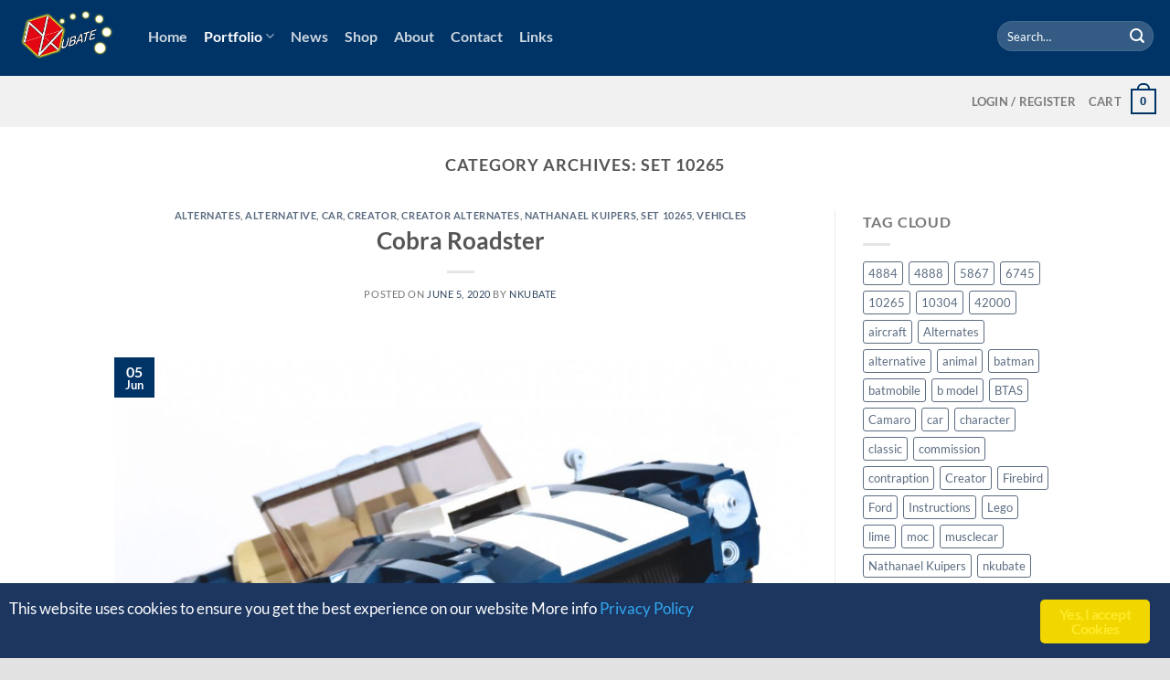

--- FILE ---
content_type: text/html; charset=UTF-8
request_url: https://www.nkubate.com/category/creator-alternates/set-10265/
body_size: 19305
content:
<!DOCTYPE html>
<html dir="ltr" lang="en" prefix="og: https://ogp.me/ns#" class="loading-site no-js">
<head>
	<meta charset="UTF-8">
	<link rel="profile" href="http://gmpg.org/xfn/11">
	<link rel="pingback" href="https://www.nkubate.com/xmlrpc.php">

					<script>document.documentElement.className = document.documentElement.className + ' yes-js js_active js'</script>
			<script>(function(html){html.className = html.className.replace(/\bno-js\b/,'js')})(document.documentElement);</script>
<title>set 10265 | NKubate</title>

		<!-- All in One SEO 4.9.2 - aioseo.com -->
	<meta name="robots" content="noindex, max-image-preview:large">
	<link rel="canonical" href="https://www.nkubate.com/category/creator-alternates/set-10265/">
	<meta name="generator" content="All in One SEO (AIOSEO) 4.9.2">
		<script type="application/ld+json" class="aioseo-schema">
			{"@context":"https:\/\/schema.org","@graph":[{"@type":"BreadcrumbList","@id":"https:\/\/www.nkubate.com\/category\/creator-alternates\/set-10265\/#breadcrumblist","itemListElement":[{"@type":"ListItem","@id":"https:\/\/www.nkubate.com#listItem","position":1,"name":"Home","item":"https:\/\/www.nkubate.com","nextItem":{"@type":"ListItem","@id":"https:\/\/www.nkubate.com\/category\/creator-alternates\/#listItem","name":"Creator Alternates"}},{"@type":"ListItem","@id":"https:\/\/www.nkubate.com\/category\/creator-alternates\/#listItem","position":2,"name":"Creator Alternates","item":"https:\/\/www.nkubate.com\/category\/creator-alternates\/","nextItem":{"@type":"ListItem","@id":"https:\/\/www.nkubate.com\/category\/creator-alternates\/set-10265\/#listItem","name":"set 10265"},"previousItem":{"@type":"ListItem","@id":"https:\/\/www.nkubate.com#listItem","name":"Home"}},{"@type":"ListItem","@id":"https:\/\/www.nkubate.com\/category\/creator-alternates\/set-10265\/#listItem","position":3,"name":"set 10265","previousItem":{"@type":"ListItem","@id":"https:\/\/www.nkubate.com\/category\/creator-alternates\/#listItem","name":"Creator Alternates"}}]},{"@type":"CollectionPage","@id":"https:\/\/www.nkubate.com\/category\/creator-alternates\/set-10265\/#collectionpage","url":"https:\/\/www.nkubate.com\/category\/creator-alternates\/set-10265\/","name":"set 10265 | NKubate","inLanguage":"en","isPartOf":{"@id":"https:\/\/www.nkubate.com\/#website"},"breadcrumb":{"@id":"https:\/\/www.nkubate.com\/category\/creator-alternates\/set-10265\/#breadcrumblist"}},{"@type":"Organization","@id":"https:\/\/www.nkubate.com\/#organization","name":"NKubate","description":"Think outside the box","url":"https:\/\/www.nkubate.com\/"},{"@type":"WebSite","@id":"https:\/\/www.nkubate.com\/#website","url":"https:\/\/www.nkubate.com\/","name":"NKubate","description":"Think outside the box","inLanguage":"en","publisher":{"@id":"https:\/\/www.nkubate.com\/#organization"}}]}
		</script>
		<!-- All in One SEO -->

<meta name="viewport" content="width=device-width, initial-scale=1"><link rel="prefetch" href="https://www.nkubate.com/wp-content/themes/flatsome/assets/js/flatsome.js?ver=e1ad26bd5672989785e1">
<link rel="prefetch" href="https://www.nkubate.com/wp-content/themes/flatsome/assets/js/chunk.slider.js?ver=3.19.15">
<link rel="prefetch" href="https://www.nkubate.com/wp-content/themes/flatsome/assets/js/chunk.popups.js?ver=3.19.15">
<link rel="prefetch" href="https://www.nkubate.com/wp-content/themes/flatsome/assets/js/chunk.tooltips.js?ver=3.19.15">
<link rel="prefetch" href="https://www.nkubate.com/wp-content/themes/flatsome/assets/js/woocommerce.js?ver=dd6035ce106022a74757">
<link rel="alternate" type="application/rss+xml" title="NKubate &raquo; Feed" href="https://www.nkubate.com/feed/">
<link rel="alternate" type="application/rss+xml" title="NKubate &raquo; Comments Feed" href="https://www.nkubate.com/comments/feed/">
<link rel="alternate" type="application/rss+xml" title="NKubate &raquo; set 10265 Category Feed" href="https://www.nkubate.com/category/creator-alternates/set-10265/feed/">
<style type="text/css" media="all">
.wpautoterms-footer{background-color:#ffffff;text-align:center;}
.wpautoterms-footer a{color:#000000;font-family:Arial, sans-serif;font-size:14px;}
.wpautoterms-footer .separator{color:#cccccc;font-family:Arial, sans-serif;font-size:14px;}</style>
<style id="wp-img-auto-sizes-contain-inline-css" type="text/css">
img:is([sizes=auto i],[sizes^="auto," i]){contain-intrinsic-size:3000px 1500px}
/*# sourceURL=wp-img-auto-sizes-contain-inline-css */
</style>
<style id="wp-emoji-styles-inline-css" type="text/css">

	img.wp-smiley, img.emoji {
		display: inline !important;
		border: none !important;
		box-shadow: none !important;
		height: 1em !important;
		width: 1em !important;
		margin: 0 0.07em !important;
		vertical-align: -0.1em !important;
		background: none !important;
		padding: 0 !important;
	}
/*# sourceURL=wp-emoji-styles-inline-css */
</style>
<style id="wp-block-library-inline-css" type="text/css">
:root{--wp-block-synced-color:#7a00df;--wp-block-synced-color--rgb:122,0,223;--wp-bound-block-color:var(--wp-block-synced-color);--wp-editor-canvas-background:#ddd;--wp-admin-theme-color:#007cba;--wp-admin-theme-color--rgb:0,124,186;--wp-admin-theme-color-darker-10:#006ba1;--wp-admin-theme-color-darker-10--rgb:0,107,160.5;--wp-admin-theme-color-darker-20:#005a87;--wp-admin-theme-color-darker-20--rgb:0,90,135;--wp-admin-border-width-focus:2px}@media (min-resolution:192dpi){:root{--wp-admin-border-width-focus:1.5px}}.wp-element-button{cursor:pointer}:root .has-very-light-gray-background-color{background-color:#eee}:root .has-very-dark-gray-background-color{background-color:#313131}:root .has-very-light-gray-color{color:#eee}:root .has-very-dark-gray-color{color:#313131}:root .has-vivid-green-cyan-to-vivid-cyan-blue-gradient-background{background:linear-gradient(135deg,#00d084,#0693e3)}:root .has-purple-crush-gradient-background{background:linear-gradient(135deg,#34e2e4,#4721fb 50%,#ab1dfe)}:root .has-hazy-dawn-gradient-background{background:linear-gradient(135deg,#faaca8,#dad0ec)}:root .has-subdued-olive-gradient-background{background:linear-gradient(135deg,#fafae1,#67a671)}:root .has-atomic-cream-gradient-background{background:linear-gradient(135deg,#fdd79a,#004a59)}:root .has-nightshade-gradient-background{background:linear-gradient(135deg,#330968,#31cdcf)}:root .has-midnight-gradient-background{background:linear-gradient(135deg,#020381,#2874fc)}:root{--wp--preset--font-size--normal:16px;--wp--preset--font-size--huge:42px}.has-regular-font-size{font-size:1em}.has-larger-font-size{font-size:2.625em}.has-normal-font-size{font-size:var(--wp--preset--font-size--normal)}.has-huge-font-size{font-size:var(--wp--preset--font-size--huge)}.has-text-align-center{text-align:center}.has-text-align-left{text-align:left}.has-text-align-right{text-align:right}.has-fit-text{white-space:nowrap!important}#end-resizable-editor-section{display:none}.aligncenter{clear:both}.items-justified-left{justify-content:flex-start}.items-justified-center{justify-content:center}.items-justified-right{justify-content:flex-end}.items-justified-space-between{justify-content:space-between}.screen-reader-text{border:0;clip-path:inset(50%);height:1px;margin:-1px;overflow:hidden;padding:0;position:absolute;width:1px;word-wrap:normal!important}.screen-reader-text:focus{background-color:#ddd;clip-path:none;color:#444;display:block;font-size:1em;height:auto;left:5px;line-height:normal;padding:15px 23px 14px;text-decoration:none;top:5px;width:auto;z-index:100000}html :where(.has-border-color){border-style:solid}html :where([style*=border-top-color]){border-top-style:solid}html :where([style*=border-right-color]){border-right-style:solid}html :where([style*=border-bottom-color]){border-bottom-style:solid}html :where([style*=border-left-color]){border-left-style:solid}html :where([style*=border-width]){border-style:solid}html :where([style*=border-top-width]){border-top-style:solid}html :where([style*=border-right-width]){border-right-style:solid}html :where([style*=border-bottom-width]){border-bottom-style:solid}html :where([style*=border-left-width]){border-left-style:solid}html :where(img[class*=wp-image-]){height:auto;max-width:100%}:where(figure){margin:0 0 1em}html :where(.is-position-sticky){--wp-admin--admin-bar--position-offset:var(--wp-admin--admin-bar--height,0px)}@media screen and (max-width:600px){html :where(.is-position-sticky){--wp-admin--admin-bar--position-offset:0px}}
/*wp_block_styles_on_demand_placeholder:69706f28e29ae*/
/*# sourceURL=wp-block-library-inline-css */
</style>
<link rel="stylesheet" id="wpautoterms_css-css" href="https://www.nkubate.com/wp-content/plugins/auto-terms-of-service-and-privacy-policy/css/wpautoterms.css?ver=6.9" type="text/css" media="all">
<link rel="stylesheet" id="contact-form-7-css" href="https://www.nkubate.com/wp-content/plugins/contact-form-7/includes/css/styles.css?ver=6.1.4" type="text/css" media="all">
<link rel="stylesheet" id="somdn-style-css" href="https://www.nkubate.com/wp-content/plugins/download-now-for-woocommerce/assets/css/somdn-style.css?ver=6.9" type="text/css" media="all">
<link rel="stylesheet" id="ginger-style-css" href="https://www.nkubate.com/wp-content/plugins/ginger/front/css/cookies-enabler.css?ver=6.9" type="text/css" media="all">
<style id="woocommerce-inline-inline-css" type="text/css">
.woocommerce form .form-row .required { visibility: visible; }
/*# sourceURL=woocommerce-inline-inline-css */
</style>
<link rel="stylesheet" id="wc-gateway-ppec-frontend-css" href="https://www.nkubate.com/wp-content/plugins/woocommerce-gateway-paypal-express-checkout/assets/css/wc-gateway-ppec-frontend.css?ver=2.1.3" type="text/css" media="all">
<link rel="stylesheet" id="brands-styles-css" href="https://www.nkubate.com/wp-content/plugins/woocommerce/assets/css/brands.css?ver=10.0.5" type="text/css" media="all">
<link rel="stylesheet" id="flatsome-woocommerce-wishlist-css" href="https://www.nkubate.com/wp-content/themes/flatsome/inc/integrations/wc-yith-wishlist/wishlist.css?ver=3.19.15" type="text/css" media="all">
<link rel="stylesheet" id="flatsome-main-css" href="https://www.nkubate.com/wp-content/themes/flatsome/assets/css/flatsome.css?ver=3.19.15" type="text/css" media="all">
<style id="flatsome-main-inline-css" type="text/css">
@font-face {
				font-family: "fl-icons";
				font-display: block;
				src: url(https://www.nkubate.com/wp-content/themes/flatsome/assets/css/icons/fl-icons.eot?v=3.19.15);
				src:
					url(https://www.nkubate.com/wp-content/themes/flatsome/assets/css/icons/fl-icons.eot#iefix?v=3.19.15) format("embedded-opentype"),
					url(https://www.nkubate.com/wp-content/themes/flatsome/assets/css/icons/fl-icons.woff2?v=3.19.15) format("woff2"),
					url(https://www.nkubate.com/wp-content/themes/flatsome/assets/css/icons/fl-icons.ttf?v=3.19.15) format("truetype"),
					url(https://www.nkubate.com/wp-content/themes/flatsome/assets/css/icons/fl-icons.woff?v=3.19.15) format("woff"),
					url(https://www.nkubate.com/wp-content/themes/flatsome/assets/css/icons/fl-icons.svg?v=3.19.15#fl-icons) format("svg");
			}
/*# sourceURL=flatsome-main-inline-css */
</style>
<link rel="stylesheet" id="flatsome-shop-css" href="https://www.nkubate.com/wp-content/themes/flatsome/assets/css/flatsome-shop.css?ver=3.19.15" type="text/css" media="all">
<link rel="stylesheet" id="flatsome-style-css" href="https://www.nkubate.com/wp-content/themes/nkubate/style.css?ver=3.0" type="text/css" media="all">
<link rel="stylesheet" id="wpgdprc-front-css-css" href="https://www.nkubate.com/wp-content/plugins/wp-gdpr-compliance/Assets/css/front.css?ver=1691050451" type="text/css" media="all">
<style id="wpgdprc-front-css-inline-css" type="text/css">
:root{--wp-gdpr--bar--background-color: #000000;--wp-gdpr--bar--color: #ffffff;--wp-gdpr--button--background-color: #000000;--wp-gdpr--button--background-color--darken: #000000;--wp-gdpr--button--color: #ffffff;}
/*# sourceURL=wpgdprc-front-css-inline-css */
</style>
<script type="text/javascript">
            window._nslDOMReady = (function () {
                const executedCallbacks = new Set();
            
                return function (callback) {
                    /**
                    * Third parties might dispatch DOMContentLoaded events, so we need to ensure that we only run our callback once!
                    */
                    if (executedCallbacks.has(callback)) return;
            
                    const wrappedCallback = function () {
                        if (executedCallbacks.has(callback)) return;
                        executedCallbacks.add(callback);
                        callback();
                    };
            
                    if (document.readyState === "complete" || document.readyState === "interactive") {
                        wrappedCallback();
                    } else {
                        document.addEventListener("DOMContentLoaded", wrappedCallback);
                    }
                };
            })();
        </script><script type="text/javascript" src="https://www.nkubate.com/wp-includes/js/jquery/jquery.min.js?ver=3.7.1" id="jquery-core-js"></script>
<script type="text/javascript" src="https://www.nkubate.com/wp-includes/js/jquery/jquery-migrate.min.js?ver=3.4.1" id="jquery-migrate-js"></script>
<script type="text/javascript" src="https://www.nkubate.com/wp-includes/js/dist/dom-ready.min.js?ver=f77871ff7694fffea381" id="wp-dom-ready-js"></script>
<script type="text/javascript" src="https://www.nkubate.com/wp-content/plugins/auto-terms-of-service-and-privacy-policy/js/base.js?ver=3.0.4" id="wpautoterms_base-js"></script>
<script type="text/javascript" src="https://www.nkubate.com/wp-content/plugins/ginger/addon/analytics/gingeranalytics.min.js?ver=6.9" id="ginger-analytics_script-js"></script>
<script type="text/javascript" src="https://www.nkubate.com/wp-content/plugins/ginger/front/js/cookies-enabler.min.js?ver=6.9" id="ginger-cookies-enabler-js"></script>
<script type="text/javascript" src="https://www.nkubate.com/wp-content/plugins/woocommerce/assets/js/jquery-blockui/jquery.blockUI.min.js?ver=2.7.0-wc.10.0.5" id="jquery-blockui-js" data-wp-strategy="defer"></script>
<script type="text/javascript" id="wc-add-to-cart-js-extra">
/* <![CDATA[ */
var wc_add_to_cart_params = {"ajax_url":"/wp-admin/admin-ajax.php","wc_ajax_url":"/?wc-ajax=%%endpoint%%","i18n_view_cart":"View cart","cart_url":"https://www.nkubate.com/cart/","is_cart":"","cart_redirect_after_add":"no"};
//# sourceURL=wc-add-to-cart-js-extra
/* ]]> */
</script>
<script type="text/javascript" src="https://www.nkubate.com/wp-content/plugins/woocommerce/assets/js/frontend/add-to-cart.min.js?ver=10.0.5" id="wc-add-to-cart-js" defer data-wp-strategy="defer"></script>
<script type="text/javascript" src="https://www.nkubate.com/wp-content/plugins/woocommerce/assets/js/js-cookie/js.cookie.min.js?ver=2.1.4-wc.10.0.5" id="js-cookie-js" data-wp-strategy="defer"></script>
<script type="text/javascript" id="wpgdprc-front-js-js-extra">
/* <![CDATA[ */
var wpgdprcFront = {"ajaxUrl":"https://www.nkubate.com/wp-admin/admin-ajax.php","ajaxNonce":"551ac048af","ajaxArg":"security","pluginPrefix":"wpgdprc","blogId":"1","isMultiSite":"","locale":"en","showSignUpModal":"","showFormModal":"","cookieName":"wpgdprc-consent","consentVersion":"","path":"/","prefix":"wpgdprc"};
//# sourceURL=wpgdprc-front-js-js-extra
/* ]]> */
</script>
<script type="text/javascript" src="https://www.nkubate.com/wp-content/plugins/wp-gdpr-compliance/Assets/js/front.min.js?ver=1691050451" id="wpgdprc-front-js-js"></script>
<link rel="https://api.w.org/" href="https://www.nkubate.com/wp-json/"><link rel="alternate" title="JSON" type="application/json" href="https://www.nkubate.com/wp-json/wp/v2/categories/160"><link rel="EditURI" type="application/rsd+xml" title="RSD" href="https://www.nkubate.com/xmlrpc.php?rsd">
            <script type="text/javascript">
        var ginger_logger = "Y";
        var ginger_logger_url = "https://www.nkubate.com";
        var current_url = "https://www.nkubate.com/category/creator-alternates/set-10265/";

        function gingerAjaxLogTime(status) {
            var xmlHttp = new XMLHttpRequest();
            var parameters = "ginger_action=time";
            var url= ginger_logger_url + "?" + parameters;
            xmlHttp.open("GET", url, true);

            //Black magic paragraph
            xmlHttp.setRequestHeader("Content-type", "application/x-www-form-urlencoded");

            xmlHttp.onreadystatechange = function() {
                if(xmlHttp.readyState == 4 && xmlHttp.status == 200) {
                    var time = xmlHttp.responseText;
                    gingerAjaxLogger(time, status);
                }
            }

            xmlHttp.send(parameters);
        }

        function gingerAjaxLogger(ginger_logtime, status) {
            console.log(ginger_logtime);
            var xmlHttp = new XMLHttpRequest();
            var parameters = "ginger_action=log&time=" + ginger_logtime + "&url=" + current_url + "&status=" + status;
            var url= ginger_logger_url + "?" + parameters;
            //console.log(url);
            xmlHttp.open("GET", url, true);

            //Black magic paragraph
            xmlHttp.setRequestHeader("Content-type", "application/x-www-form-urlencoded");

            xmlHttp.send(parameters);
        }

    </script>
            <style>
            .ginger_container.light {
             background-color: #1c3660;
             color: #ffffff;
                        }

                                    a.ginger_btn {
                color: #ffea29 !important;
            }

                                            </style>
    	<noscript><style>.woocommerce-product-gallery{ opacity: 1 !important; }</style></noscript>
	<link rel="icon" href="https://www.nkubate.com/wp-content/uploads/2018/10/cropped-Artboard-6-32x32.png" sizes="32x32">
<link rel="icon" href="https://www.nkubate.com/wp-content/uploads/2018/10/cropped-Artboard-6-192x192.png" sizes="192x192">
<link rel="apple-touch-icon" href="https://www.nkubate.com/wp-content/uploads/2018/10/cropped-Artboard-6-180x180.png">
<meta name="msapplication-TileImage" content="https://www.nkubate.com/wp-content/uploads/2018/10/cropped-Artboard-6-270x270.png">
<style id="custom-css" type="text/css">:root {--primary-color: #003366;--fs-color-primary: #003366;--fs-color-secondary: #ffea2a;--fs-color-success: #7a9c59;--fs-color-alert: #b20000;--fs-experimental-link-color: #334862;--fs-experimental-link-color-hover: #111;}.tooltipster-base {--tooltip-color: #fff;--tooltip-bg-color: #000;}.off-canvas-right .mfp-content, .off-canvas-left .mfp-content {--drawer-width: 300px;}.off-canvas .mfp-content.off-canvas-cart {--drawer-width: 360px;}html{background-color:#E2E2E2!important;}.container-width, .full-width .ubermenu-nav, .container, .row{max-width: 1060px}.row.row-collapse{max-width: 1030px}.row.row-small{max-width: 1052.5px}.row.row-large{max-width: 1090px}.header-main{height: 83px}#logo img{max-height: 83px}#logo{width:117px;}.header-bottom{min-height: 10px}.header-top{min-height: 20px}.transparent .header-main{height: 30px}.transparent #logo img{max-height: 30px}.has-transparent + .page-title:first-of-type,.has-transparent + #main > .page-title,.has-transparent + #main > div > .page-title,.has-transparent + #main .page-header-wrapper:first-of-type .page-title{padding-top: 80px;}.header.show-on-scroll,.stuck .header-main{height:70px!important}.stuck #logo img{max-height: 70px!important}.search-form{ width: 100%;}.header-bg-color {background-color: #003366}.header-bottom {background-color: #f1f1f1}.header-main .nav > li > a{line-height: 16px }.header-wrapper:not(.stuck) .header-main .header-nav{margin-top: -4px }.stuck .header-main .nav > li > a{line-height: 50px }.header-bottom-nav > li > a{line-height: 16px }@media (max-width: 549px) {.header-main{height: 70px}#logo img{max-height: 70px}}.nav-dropdown{font-size:100%}.header-top{background-color:#eeeeee!important;}body{font-family: Lato, sans-serif;}body {font-weight: 400;font-style: normal;}.nav > li > a {font-family: Lato, sans-serif;}.mobile-sidebar-levels-2 .nav > li > ul > li > a {font-family: Lato, sans-serif;}.nav > li > a,.mobile-sidebar-levels-2 .nav > li > ul > li > a {font-weight: 700;font-style: normal;}h1,h2,h3,h4,h5,h6,.heading-font, .off-canvas-center .nav-sidebar.nav-vertical > li > a{font-family: Lato, sans-serif;}h1,h2,h3,h4,h5,h6,.heading-font,.banner h1,.banner h2 {font-weight: 700;font-style: normal;}.alt-font{font-family: "Dancing Script", sans-serif;}.alt-font {font-weight: 400!important;font-style: normal!important;}@media screen and (min-width: 550px){.products .box-vertical .box-image{min-width: 247px!important;width: 247px!important;}}.absolute-footer, html{background-color: #808080}.nav-vertical-fly-out > li + li {border-top-width: 1px; border-top-style: solid;}.label-new.menu-item > a:after{content:"New";}.label-hot.menu-item > a:after{content:"Hot";}.label-sale.menu-item > a:after{content:"Sale";}.label-popular.menu-item > a:after{content:"Popular";}</style><style id="kirki-inline-styles">/* latin-ext */
@font-face {
  font-family: 'Lato';
  font-style: normal;
  font-weight: 400;
  font-display: swap;
  src: url(https://www.nkubate.com/wp-content/fonts/lato/S6uyw4BMUTPHjxAwXjeu.woff2) format('woff2');
  unicode-range: U+0100-02BA, U+02BD-02C5, U+02C7-02CC, U+02CE-02D7, U+02DD-02FF, U+0304, U+0308, U+0329, U+1D00-1DBF, U+1E00-1E9F, U+1EF2-1EFF, U+2020, U+20A0-20AB, U+20AD-20C0, U+2113, U+2C60-2C7F, U+A720-A7FF;
}
/* latin */
@font-face {
  font-family: 'Lato';
  font-style: normal;
  font-weight: 400;
  font-display: swap;
  src: url(https://www.nkubate.com/wp-content/fonts/lato/S6uyw4BMUTPHjx4wXg.woff2) format('woff2');
  unicode-range: U+0000-00FF, U+0131, U+0152-0153, U+02BB-02BC, U+02C6, U+02DA, U+02DC, U+0304, U+0308, U+0329, U+2000-206F, U+20AC, U+2122, U+2191, U+2193, U+2212, U+2215, U+FEFF, U+FFFD;
}
/* latin-ext */
@font-face {
  font-family: 'Lato';
  font-style: normal;
  font-weight: 700;
  font-display: swap;
  src: url(https://www.nkubate.com/wp-content/fonts/lato/S6u9w4BMUTPHh6UVSwaPGR_p.woff2) format('woff2');
  unicode-range: U+0100-02BA, U+02BD-02C5, U+02C7-02CC, U+02CE-02D7, U+02DD-02FF, U+0304, U+0308, U+0329, U+1D00-1DBF, U+1E00-1E9F, U+1EF2-1EFF, U+2020, U+20A0-20AB, U+20AD-20C0, U+2113, U+2C60-2C7F, U+A720-A7FF;
}
/* latin */
@font-face {
  font-family: 'Lato';
  font-style: normal;
  font-weight: 700;
  font-display: swap;
  src: url(https://www.nkubate.com/wp-content/fonts/lato/S6u9w4BMUTPHh6UVSwiPGQ.woff2) format('woff2');
  unicode-range: U+0000-00FF, U+0131, U+0152-0153, U+02BB-02BC, U+02C6, U+02DA, U+02DC, U+0304, U+0308, U+0329, U+2000-206F, U+20AC, U+2122, U+2191, U+2193, U+2212, U+2215, U+FEFF, U+FFFD;
}/* vietnamese */
@font-face {
  font-family: 'Dancing Script';
  font-style: normal;
  font-weight: 400;
  font-display: swap;
  src: url(https://www.nkubate.com/wp-content/fonts/dancing-script/If2cXTr6YS-zF4S-kcSWSVi_sxjsohD9F50Ruu7BMSo3Rep8ltA.woff2) format('woff2');
  unicode-range: U+0102-0103, U+0110-0111, U+0128-0129, U+0168-0169, U+01A0-01A1, U+01AF-01B0, U+0300-0301, U+0303-0304, U+0308-0309, U+0323, U+0329, U+1EA0-1EF9, U+20AB;
}
/* latin-ext */
@font-face {
  font-family: 'Dancing Script';
  font-style: normal;
  font-weight: 400;
  font-display: swap;
  src: url(https://www.nkubate.com/wp-content/fonts/dancing-script/If2cXTr6YS-zF4S-kcSWSVi_sxjsohD9F50Ruu7BMSo3ROp8ltA.woff2) format('woff2');
  unicode-range: U+0100-02BA, U+02BD-02C5, U+02C7-02CC, U+02CE-02D7, U+02DD-02FF, U+0304, U+0308, U+0329, U+1D00-1DBF, U+1E00-1E9F, U+1EF2-1EFF, U+2020, U+20A0-20AB, U+20AD-20C0, U+2113, U+2C60-2C7F, U+A720-A7FF;
}
/* latin */
@font-face {
  font-family: 'Dancing Script';
  font-style: normal;
  font-weight: 400;
  font-display: swap;
  src: url(https://www.nkubate.com/wp-content/fonts/dancing-script/If2cXTr6YS-zF4S-kcSWSVi_sxjsohD9F50Ruu7BMSo3Sup8.woff2) format('woff2');
  unicode-range: U+0000-00FF, U+0131, U+0152-0153, U+02BB-02BC, U+02C6, U+02DA, U+02DC, U+0304, U+0308, U+0329, U+2000-206F, U+20AC, U+2122, U+2191, U+2193, U+2212, U+2215, U+FEFF, U+FFFD;
}</style></head>

<body class="archive category category-set-10265 category-160 wp-theme-flatsome wp-child-theme-nkubate theme-flatsome woocommerce-no-js full-width box-shadow lightbox nav-dropdown-has-arrow nav-dropdown-has-shadow nav-dropdown-has-border">


<a class="skip-link screen-reader-text" href="#main">Skip to content</a>

<div id="wrapper">

	
	<header id="header" class="header header-full-width has-sticky sticky-jump">
		<div class="header-wrapper">
			<div id="masthead" class="header-main nav-dark">
      <div class="header-inner flex-row container logo-left medium-logo-center" role="navigation">

          <!-- Logo -->
          <div id="logo" class="flex-col logo">
            
<!-- Header logo -->
<a href="https://www.nkubate.com/" title="NKubate - Think outside the box" rel="home">
		<img width="842" height="596" src="https://www.nkubate.com/wp-content/uploads/2018/10/Artboard-1-copy.png" class="header_logo header-logo" alt="NKubate"><img width="842" height="596" src="https://www.nkubate.com/wp-content/uploads/2018/10/Artboard-1-copy.png" class="header-logo-dark" alt="NKubate"></a>
          </div>

          <!-- Mobile Left Elements -->
          <div class="flex-col show-for-medium flex-left">
            <ul class="mobile-nav nav nav-left ">
              <li class="nav-icon has-icon">
  		<a href="#" data-open="#main-menu" data-pos="left" data-bg="main-menu-overlay" data-color="" class="is-small" aria-label="Menu" aria-controls="main-menu" aria-expanded="false">

		  <i class="icon-menu"></i>
		  		</a>
	</li>
            </ul>
          </div>

          <!-- Left Elements -->
          <div class="flex-col hide-for-medium flex-left
            flex-grow">
            <ul class="header-nav header-nav-main nav nav-left  nav-size-large nav-spacing-medium">
              <li id="menu-item-255" class="menu-item menu-item-type-post_type menu-item-object-page menu-item-home menu-item-255 menu-item-design-default"><a href="https://www.nkubate.com/" class="nav-top-link">Home</a></li>
<li id="menu-item-267" class="menu-item menu-item-type-post_type menu-item-object-page current-menu-ancestor current_page_ancestor menu-item-has-children menu-item-267 active menu-item-design-default has-dropdown"><a href="https://www.nkubate.com/portfolio/" class="nav-top-link" aria-expanded="false" aria-haspopup="menu">Portfolio<i class="icon-angle-down"></i></a>
<ul class="sub-menu nav-dropdown nav-dropdown-bold">
	<li id="menu-item-1159" class="menu-item menu-item-type-post_type menu-item-object-page menu-item-has-children menu-item-1159 nav-dropdown-col"><a href="https://www.nkubate.com/portfolio/technic/">Technic</a>
	<ul class="sub-menu nav-column nav-dropdown-bold">
		<li id="menu-item-1161" class="menu-item menu-item-type-taxonomy menu-item-object-category menu-item-1161"><a href="https://www.nkubate.com/category/official-models/">Official models</a></li>
		<li id="menu-item-1160" class="menu-item menu-item-type-taxonomy menu-item-object-category menu-item-1160"><a href="https://www.nkubate.com/category/supercars/">Supercars</a></li>
		<li id="menu-item-1162" class="menu-item menu-item-type-taxonomy menu-item-object-category menu-item-1162"><a href="https://www.nkubate.com/category/contraptions/">Contraptions</a></li>
	</ul>
</li>
	<li id="menu-item-1148" class="menu-item menu-item-type-taxonomy menu-item-object-category current-category-ancestor current-menu-ancestor current-menu-parent current-category-parent menu-item-has-children menu-item-1148 active nav-dropdown-col"><a href="https://www.nkubate.com/category/creator-alternates/">Alternative models</a>
	<ul class="sub-menu nav-column nav-dropdown-bold">
		<li id="menu-item-1418" class="menu-item menu-item-type-taxonomy menu-item-object-category menu-item-1418"><a href="https://www.nkubate.com/category/creator-alternates/set-10252/">set 10252</a></li>
		<li id="menu-item-1454" class="menu-item menu-item-type-taxonomy menu-item-object-category menu-item-1454"><a href="https://www.nkubate.com/category/creator-alternates/set-10262/">set 10262</a></li>
		<li id="menu-item-1743" class="menu-item menu-item-type-taxonomy menu-item-object-category current-menu-item menu-item-1743 active"><a href="https://www.nkubate.com/category/creator-alternates/set-10265/" aria-current="page">set 10265</a></li>
		<li id="menu-item-2035" class="menu-item menu-item-type-taxonomy menu-item-object-category menu-item-2035"><a href="https://www.nkubate.com/category/creator-alternates/set-10271/">set 10271</a></li>
		<li id="menu-item-2249" class="menu-item menu-item-type-post_type menu-item-object-post menu-item-2249"><a href="https://www.nkubate.com/classic-911/">set 10290</a></li>
		<li id="menu-item-2181" class="menu-item menu-item-type-taxonomy menu-item-object-category menu-item-2181"><a href="https://www.nkubate.com/category/creator-alternates/set-10295/">set 10295</a></li>
		<li id="menu-item-2315" class="menu-item menu-item-type-taxonomy menu-item-object-category menu-item-2315"><a href="https://www.nkubate.com/category/creator-alternates/set-10304/">set 10304</a></li>
		<li id="menu-item-1157" class="menu-item menu-item-type-taxonomy menu-item-object-category menu-item-1157"><a href="https://www.nkubate.com/category/creator-alternates/set-4403/">set 4403</a></li>
		<li id="menu-item-1151" class="menu-item menu-item-type-taxonomy menu-item-object-category menu-item-1151"><a href="https://www.nkubate.com/category/creator-alternates/set-4884/">set 4884</a></li>
		<li id="menu-item-1152" class="menu-item menu-item-type-taxonomy menu-item-object-category menu-item-1152"><a href="https://www.nkubate.com/category/creator-alternates/set-4888/">set 4888</a></li>
		<li id="menu-item-1149" class="menu-item menu-item-type-taxonomy menu-item-object-category menu-item-1149"><a href="https://www.nkubate.com/category/creator-alternates/set-5867/">set 5867</a></li>
		<li id="menu-item-1158" class="menu-item menu-item-type-taxonomy menu-item-object-category menu-item-1158"><a href="https://www.nkubate.com/category/creator-alternates/set-5892/">set 5892</a></li>
		<li id="menu-item-1150" class="menu-item menu-item-type-taxonomy menu-item-object-category menu-item-1150"><a href="https://www.nkubate.com/category/creator-alternates/set-6745/">set 6745</a></li>
		<li id="menu-item-1154" class="menu-item menu-item-type-taxonomy menu-item-object-category menu-item-1154"><a href="https://www.nkubate.com/category/creator-alternates/set-31006/">set 31006</a></li>
		<li id="menu-item-1155" class="menu-item menu-item-type-taxonomy menu-item-object-category menu-item-1155"><a href="https://www.nkubate.com/category/creator-alternates/set-31007/">set 31007</a></li>
		<li id="menu-item-1156" class="menu-item menu-item-type-taxonomy menu-item-object-category menu-item-1156"><a href="https://www.nkubate.com/category/creator-alternates/set-31008/">set 31008</a></li>
	</ul>
</li>
	<li id="menu-item-1343" class="menu-item menu-item-type-taxonomy menu-item-object-category menu-item-1343"><a href="https://www.nkubate.com/category/commissionary/">Commissionary</a></li>
	<li id="menu-item-1346" class="menu-item menu-item-type-taxonomy menu-item-object-category menu-item-1346"><a href="https://www.nkubate.com/category/other/">Other</a></li>
</ul>
</li>
<li id="menu-item-306" class="menu-item menu-item-type-post_type menu-item-object-page menu-item-306 menu-item-design-default"><a href="https://www.nkubate.com/news/" class="nav-top-link">News</a></li>
<li id="menu-item-234" class="menu-item menu-item-type-post_type menu-item-object-page menu-item-234 menu-item-design-default"><a href="https://www.nkubate.com/shop/" class="nav-top-link">Shop</a></li>
<li id="menu-item-403" class="menu-item menu-item-type-custom menu-item-object-custom menu-item-403 menu-item-design-default"><a href="http://www.nkubate.com/test/about-me/" class="nav-top-link">About</a></li>
<li id="menu-item-1177" class="menu-item menu-item-type-post_type menu-item-object-page menu-item-1177 menu-item-design-default"><a href="https://www.nkubate.com/contact/" class="nav-top-link">Contact</a></li>
<li id="menu-item-1298" class="menu-item menu-item-type-post_type menu-item-object-page menu-item-1298 menu-item-design-default"><a href="https://www.nkubate.com/links/" class="nav-top-link">Links</a></li>
            </ul>
          </div>

          <!-- Right Elements -->
          <div class="flex-col hide-for-medium flex-right">
            <ul class="header-nav header-nav-main nav nav-right  nav-size-large nav-spacing-medium">
              <li class="header-search-form search-form html relative has-icon">
	<div class="header-search-form-wrapper">
		<div class="searchform-wrapper ux-search-box relative form-flat is-normal"><form role="search" method="get" class="searchform" action="https://www.nkubate.com/">
	<div class="flex-row relative">
						<div class="flex-col flex-grow">
			<label class="screen-reader-text" for="woocommerce-product-search-field-0">Search for:</label>
			<input type="search" id="woocommerce-product-search-field-0" class="search-field mb-0" placeholder="Search&hellip;" value="" name="s">
			<input type="hidden" name="post_type" value="product">
					</div>
		<div class="flex-col">
			<button type="submit" value="Search" class="ux-search-submit submit-button secondary button  icon mb-0" aria-label="Submit">
				<i class="icon-search"></i>			</button>
		</div>
	</div>
	<div class="live-search-results text-left z-top"></div>
</form>
</div>	</div>
</li>
            </ul>
          </div>

          <!-- Mobile Right Elements -->
          <div class="flex-col show-for-medium flex-right">
            <ul class="mobile-nav nav nav-right ">
              <li class="header-search header-search-lightbox has-icon">
			<a href="#search-lightbox" aria-label="Search" data-open="#search-lightbox" data-focus="input.search-field" class="is-small">
		<i class="icon-search" style="font-size:16px;"></i></a>
		
	<div id="search-lightbox" class="mfp-hide dark text-center">
		<div class="searchform-wrapper ux-search-box relative form-flat is-large"><form role="search" method="get" class="searchform" action="https://www.nkubate.com/">
	<div class="flex-row relative">
						<div class="flex-col flex-grow">
			<label class="screen-reader-text" for="woocommerce-product-search-field-1">Search for:</label>
			<input type="search" id="woocommerce-product-search-field-1" class="search-field mb-0" placeholder="Search&hellip;" value="" name="s">
			<input type="hidden" name="post_type" value="product">
					</div>
		<div class="flex-col">
			<button type="submit" value="Search" class="ux-search-submit submit-button secondary button  icon mb-0" aria-label="Submit">
				<i class="icon-search"></i>			</button>
		</div>
	</div>
	<div class="live-search-results text-left z-top"></div>
</form>
</div>	</div>
</li>
<li class="cart-item has-icon">


		<a href="https://www.nkubate.com/cart/" class="header-cart-link is-small off-canvas-toggle nav-top-link" title="Cart" data-open="#cart-popup" data-class="off-canvas-cart" data-pos="right">

    <span class="cart-icon image-icon">
    <strong>0</strong>
  </span>
  </a>

</li>
            </ul>
          </div>

      </div>

            <div class="container"><div class="top-divider full-width"></div></div>
      </div>
<div id="wide-nav" class="header-bottom wide-nav hide-for-medium">
    <div class="flex-row container">

                        <div class="flex-col hide-for-medium flex-left">
                <ul class="nav header-nav header-bottom-nav nav-left  nav-uppercase">
                                    </ul>
            </div>
            
            
                        <div class="flex-col hide-for-medium flex-right flex-grow">
              <ul class="nav header-nav header-bottom-nav nav-right  nav-uppercase">
                   
<li class="account-item has-icon">

	<a href="https://www.nkubate.com/my-account/" class="nav-top-link nav-top-not-logged-in is-small" title="Login" data-open="#login-form-popup">
					<span>
			Login / Register			</span>
				</a>




</li>
<li class="cart-item has-icon">

<a href="https://www.nkubate.com/cart/" class="header-cart-link is-small off-canvas-toggle nav-top-link" title="Cart" data-open="#cart-popup" data-class="off-canvas-cart" data-pos="right">

<span class="header-cart-title">
   Cart     </span>

    <span class="cart-icon image-icon">
    <strong>0</strong>
  </span>
  </a>



  <!-- Cart Sidebar Popup -->
  <div id="cart-popup" class="mfp-hide">
  <div class="cart-popup-inner inner-padding cart-popup-inner--sticky">
      <div class="cart-popup-title text-center">
          <span class="heading-font uppercase">Cart</span>
          <div class="is-divider"></div>
      </div>
	  <div class="widget_shopping_cart">
		  <div class="widget_shopping_cart_content">
			  

	<div class="ux-mini-cart-empty flex flex-row-col text-center pt pb">
				<div class="ux-mini-cart-empty-icon">
			<svg xmlns="http://www.w3.org/2000/svg" viewbox="0 0 17 19" style="opacity:.1;height:80px;">
				<path d="M8.5 0C6.7 0 5.3 1.2 5.3 2.7v2H2.1c-.3 0-.6.3-.7.7L0 18.2c0 .4.2.8.6.8h15.7c.4 0 .7-.3.7-.7v-.1L15.6 5.4c0-.3-.3-.6-.7-.6h-3.2v-2c0-1.6-1.4-2.8-3.2-2.8zM6.7 2.7c0-.8.8-1.4 1.8-1.4s1.8.6 1.8 1.4v2H6.7v-2zm7.5 3.4 1.3 11.5h-14L2.8 6.1h2.5v1.4c0 .4.3.7.7.7.4 0 .7-.3.7-.7V6.1h3.5v1.4c0 .4.3.7.7.7s.7-.3.7-.7V6.1h2.6z" fill-rule="evenodd" clip-rule="evenodd" fill="currentColor"></path>
			</svg>
		</div>
				<p class="woocommerce-mini-cart__empty-message empty">No products in the cart.</p>
					<p class="return-to-shop">
				<a class="button primary wc-backward" href="https://www.nkubate.com/shop/">
					Return to shop				</a>
			</p>
				</div>


		  </div>
	  </div>
              </div>
  </div>

</li>
              </ul>
            </div>
            
            
    </div>
</div>

<div class="header-bg-container fill"><div class="header-bg-image fill"></div><div class="header-bg-color fill"></div></div>		</div>
	</header>

	
	<main id="main" class="">

<div id="content" class="blog-wrapper blog-archive page-wrapper">
		<header class="archive-page-header">
	<div class="row">
	<div class="large-12 text-center col">
	<h1 class="page-title is-large uppercase">
		Category Archives: <span>set 10265</span>	</h1>
		</div>
	</div>
</header>


<div class="row row-large row-divided ">

	<div class="large-9 col">
		<div id="post-list">


<article id="post-1927" class="post-1927 post type-post status-publish format-standard has-post-thumbnail hentry category-alternates category-alternative category-car category-creator category-creator-alternates category-nathanael-kuipers category-set-10265 category-vehicles tag-162 tag-alternates tag-alternative tag-b-model tag-car tag-creator tag-lego tag-moc tag-nathanael-kuipers tag-supercar tag-vehicles">
	<div class="article-inner ">
		<header class="entry-header">
	<div class="entry-header-text entry-header-text-top text-center">
		<h6 class="entry-category is-xsmall"><a href="https://www.nkubate.com/category/alternates/" rel="category tag">Alternates</a>, <a href="https://www.nkubate.com/category/alternative/" rel="category tag">alternative</a>, <a href="https://www.nkubate.com/category/car/" rel="category tag">car</a>, <a href="https://www.nkubate.com/category/creator/" rel="category tag">Creator</a>, <a href="https://www.nkubate.com/category/creator-alternates/" rel="category tag">Creator Alternates</a>, <a href="https://www.nkubate.com/category/nathanael-kuipers/" rel="category tag">Nathanael Kuipers</a>, <a href="https://www.nkubate.com/category/creator-alternates/set-10265/" rel="category tag">set 10265</a>, <a href="https://www.nkubate.com/category/vehicles/" rel="category tag">vehicles</a></h6><h2 class="entry-title"><a href="https://www.nkubate.com/cobra-roadster/" rel="bookmark" class="plain">Cobra Roadster</a></h2><div class="entry-divider is-divider small"></div>
	<div class="entry-meta uppercase is-xsmall">
		<span class="posted-on">Posted on <a href="https://www.nkubate.com/cobra-roadster/" rel="bookmark"><time class="entry-date published" datetime="2020-06-05T13:15:46+00:00">June 5, 2020</time><time class="updated" datetime="2021-12-03T15:33:05+00:00">December 3, 2021</time></a></span> <span class="byline">by <span class="meta-author vcard"><a class="url fn n" href="https://www.nkubate.com/author/admin/">NKubate</a></span></span>	</div>
	</div>
						<div class="entry-image relative">
				<a href="https://www.nkubate.com/cobra-roadster/">
    <img width="1020" height="765" src="https://www.nkubate.com/wp-content/uploads/2020/05/IMG_8501_crop-1067x800.jpg" class="attachment-large size-large wp-post-image" alt="" decoding="async" fetchpriority="high" srcset="https://www.nkubate.com/wp-content/uploads/2020/05/IMG_8501_crop-1067x800.jpg 1067w, https://www.nkubate.com/wp-content/uploads/2020/05/IMG_8501_crop-533x400.jpg 533w, https://www.nkubate.com/wp-content/uploads/2020/05/IMG_8501_crop-768x576.jpg 768w, https://www.nkubate.com/wp-content/uploads/2020/05/IMG_8501_crop-1536x1152.jpg 1536w, https://www.nkubate.com/wp-content/uploads/2020/05/IMG_8501_crop-2048x1536.jpg 2048w, https://www.nkubate.com/wp-content/uploads/2020/05/IMG_8501_crop-510x383.jpg 510w, https://www.nkubate.com/wp-content/uploads/2020/05/IMG_8501_crop-e1590244741893.jpg 1600w" sizes="(max-width: 1020px) 100vw, 1020px"></a>
				<div class="badge absolute top post-date badge-square">
	<div class="badge-inner">
		<span class="post-date-day">05</span><br>
		<span class="post-date-month is-small">Jun</span>
	</div>
</div>
			</div>
			</header>
		<div class="entry-content">
		<div class="entry-summary">
		<p>Built for the TLCB Lock-down competition. After my two previous alternate models from the 10265 Ford Mustang, a pickup truck inspired by the F100 and the GT04 Sportscar inspired by the legendary GT40, there was one more iconic car from this era that I wanted to replicate which also has a strong connection to Ford; [&hellip;]
		</p><div class="text-center">
			<a class="more-link button primary is-outline is-smaller" href="https://www.nkubate.com/cobra-roadster/">Continue reading <span class="meta-nav">&rarr;</span></a>
		</div>
	</div>
	
</div>
		<footer class="entry-meta clearfix">
					<span class="cat-links">
			Posted in <a href="https://www.nkubate.com/category/alternates/" rel="category tag">Alternates</a>, <a href="https://www.nkubate.com/category/alternative/" rel="category tag">alternative</a>, <a href="https://www.nkubate.com/category/car/" rel="category tag">car</a>, <a href="https://www.nkubate.com/category/creator/" rel="category tag">Creator</a>, <a href="https://www.nkubate.com/category/creator-alternates/" rel="category tag">Creator Alternates</a>, <a href="https://www.nkubate.com/category/nathanael-kuipers/" rel="category tag">Nathanael Kuipers</a>, <a href="https://www.nkubate.com/category/creator-alternates/set-10265/" rel="category tag">set 10265</a>, <a href="https://www.nkubate.com/category/vehicles/" rel="category tag">vehicles</a>		</span>

				<span class="sep">&nbsp;|&nbsp;</span>
		<span class="tags-links">
			Tagged <a href="https://www.nkubate.com/tag/10265/" rel="tag">10265</a>, <a href="https://www.nkubate.com/tag/alternates/" rel="tag">Alternates</a>, <a href="https://www.nkubate.com/tag/alternative/" rel="tag">alternative</a>, <a href="https://www.nkubate.com/tag/b-model/" rel="tag">b model</a>, <a href="https://www.nkubate.com/tag/car/" rel="tag">car</a>, <a href="https://www.nkubate.com/tag/creator/" rel="tag">Creator</a>, <a href="https://www.nkubate.com/tag/lego/" rel="tag">Lego</a>, <a href="https://www.nkubate.com/tag/moc/" rel="tag">moc</a>, <a href="https://www.nkubate.com/tag/nathanael-kuipers/" rel="tag">Nathanael Kuipers</a>, <a href="https://www.nkubate.com/tag/supercar/" rel="tag">supercar</a>, <a href="https://www.nkubate.com/tag/vehicles/" rel="tag">vehicles</a>		</span>
			
		<span class="comments-link pull-right"><a href="https://www.nkubate.com/cobra-roadster/#comments"><strong>11</strong> Comments</a></span>
	</footer>
	</div>
</article>


<article id="post-1880" class="post-1880 post type-post status-publish format-standard has-post-thumbnail hentry category-alternates category-alternative category-car category-creator category-creator-alternates category-nathanael-kuipers category-set-10265 category-vehicles tag-162 tag-alternates tag-alternative tag-b-model tag-car tag-creator tag-ford tag-gt40 tag-instructions tag-moc tag-mustang tag-nathanael-kuipers tag-supercar tag-vehicles">
	<div class="article-inner ">
		<header class="entry-header">
	<div class="entry-header-text entry-header-text-top text-center">
		<h6 class="entry-category is-xsmall"><a href="https://www.nkubate.com/category/alternates/" rel="category tag">Alternates</a>, <a href="https://www.nkubate.com/category/alternative/" rel="category tag">alternative</a>, <a href="https://www.nkubate.com/category/car/" rel="category tag">car</a>, <a href="https://www.nkubate.com/category/creator/" rel="category tag">Creator</a>, <a href="https://www.nkubate.com/category/creator-alternates/" rel="category tag">Creator Alternates</a>, <a href="https://www.nkubate.com/category/nathanael-kuipers/" rel="category tag">Nathanael Kuipers</a>, <a href="https://www.nkubate.com/category/creator-alternates/set-10265/" rel="category tag">set 10265</a>, <a href="https://www.nkubate.com/category/vehicles/" rel="category tag">vehicles</a></h6><h2 class="entry-title"><a href="https://www.nkubate.com/gt04-sportscar/" rel="bookmark" class="plain">GT04 Sportscar</a></h2><div class="entry-divider is-divider small"></div>
	<div class="entry-meta uppercase is-xsmall">
		<span class="posted-on">Posted on <a href="https://www.nkubate.com/gt04-sportscar/" rel="bookmark"><time class="entry-date published" datetime="2020-03-17T16:38:23+00:00">March 17, 2020</time><time class="updated" datetime="2021-12-03T15:33:27+00:00">December 3, 2021</time></a></span> <span class="byline">by <span class="meta-author vcard"><a class="url fn n" href="https://www.nkubate.com/author/admin/">NKubate</a></span></span>	</div>
	</div>
						<div class="entry-image relative">
				<a href="https://www.nkubate.com/gt04-sportscar/">
    <img width="1020" height="765" src="https://www.nkubate.com/wp-content/uploads/2020/03/IMG_8560-1067x800.jpg" class="attachment-large size-large wp-post-image" alt="" decoding="async" srcset="https://www.nkubate.com/wp-content/uploads/2020/03/IMG_8560-1067x800.jpg 1067w, https://www.nkubate.com/wp-content/uploads/2020/03/IMG_8560-533x400.jpg 533w, https://www.nkubate.com/wp-content/uploads/2020/03/IMG_8560-768x576.jpg 768w, https://www.nkubate.com/wp-content/uploads/2020/03/IMG_8560-1536x1152.jpg 1536w, https://www.nkubate.com/wp-content/uploads/2020/03/IMG_8560-2048x1536.jpg 2048w, https://www.nkubate.com/wp-content/uploads/2020/03/IMG_8560-510x383.jpg 510w, https://www.nkubate.com/wp-content/uploads/2020/03/IMG_8560-e1584456337983.jpg 1600w" sizes="(max-width: 1020px) 100vw, 1020px"></a>
				<div class="badge absolute top post-date badge-square">
	<div class="badge-inner">
		<span class="post-date-day">17</span><br>
		<span class="post-date-month is-small">Mar</span>
	</div>
</div>
			</div>
			</header>
		<div class="entry-content">
		<div class="entry-summary">
		<p>This GT super sports-car is another alternative model from Creator set 10265 Ford Mustang. After previously designing an alternate model based on the 1970 F100 pickup truck, this car ended up being heavily inspired by the legendary GT40. Even though both vehicles are from the same car manufacturer from the same era, the models seem [&hellip;]
		</p><div class="text-center">
			<a class="more-link button primary is-outline is-smaller" href="https://www.nkubate.com/gt04-sportscar/">Continue reading <span class="meta-nav">&rarr;</span></a>
		</div>
	</div>
	
</div>
		<footer class="entry-meta clearfix">
					<span class="cat-links">
			Posted in <a href="https://www.nkubate.com/category/alternates/" rel="category tag">Alternates</a>, <a href="https://www.nkubate.com/category/alternative/" rel="category tag">alternative</a>, <a href="https://www.nkubate.com/category/car/" rel="category tag">car</a>, <a href="https://www.nkubate.com/category/creator/" rel="category tag">Creator</a>, <a href="https://www.nkubate.com/category/creator-alternates/" rel="category tag">Creator Alternates</a>, <a href="https://www.nkubate.com/category/nathanael-kuipers/" rel="category tag">Nathanael Kuipers</a>, <a href="https://www.nkubate.com/category/creator-alternates/set-10265/" rel="category tag">set 10265</a>, <a href="https://www.nkubate.com/category/vehicles/" rel="category tag">vehicles</a>		</span>

				<span class="sep">&nbsp;|&nbsp;</span>
		<span class="tags-links">
			Tagged <a href="https://www.nkubate.com/tag/10265/" rel="tag">10265</a>, <a href="https://www.nkubate.com/tag/alternates/" rel="tag">Alternates</a>, <a href="https://www.nkubate.com/tag/alternative/" rel="tag">alternative</a>, <a href="https://www.nkubate.com/tag/b-model/" rel="tag">b model</a>, <a href="https://www.nkubate.com/tag/car/" rel="tag">car</a>, <a href="https://www.nkubate.com/tag/creator/" rel="tag">Creator</a>, <a href="https://www.nkubate.com/tag/ford/" rel="tag">Ford</a>, <a href="https://www.nkubate.com/tag/gt40/" rel="tag">GT40</a>, <a href="https://www.nkubate.com/tag/instructions/" rel="tag">Instructions</a>, <a href="https://www.nkubate.com/tag/moc/" rel="tag">moc</a>, <a href="https://www.nkubate.com/tag/mustang/" rel="tag">Mustang</a>, <a href="https://www.nkubate.com/tag/nathanael-kuipers/" rel="tag">Nathanael Kuipers</a>, <a href="https://www.nkubate.com/tag/supercar/" rel="tag">supercar</a>, <a href="https://www.nkubate.com/tag/vehicles/" rel="tag">vehicles</a>		</span>
			
		<span class="comments-link pull-right"><a href="https://www.nkubate.com/gt04-sportscar/#comments"><strong>10</strong> Comments</a></span>
	</footer>
	</div>
</article>


<article id="post-1686" class="post-1686 post type-post status-publish format-standard has-post-thumbnail hentry category-alternates category-alternative category-car category-creator category-creator-alternates category-set-10265 tag-162 tag-alternates tag-alternative tag-b-model tag-car tag-creator tag-instructions tag-lego tag-moc tag-nathanael-kuipers tag-truck tag-vehicles">
	<div class="article-inner ">
		<header class="entry-header">
	<div class="entry-header-text entry-header-text-top text-center">
		<h6 class="entry-category is-xsmall"><a href="https://www.nkubate.com/category/alternates/" rel="category tag">Alternates</a>, <a href="https://www.nkubate.com/category/alternative/" rel="category tag">alternative</a>, <a href="https://www.nkubate.com/category/car/" rel="category tag">car</a>, <a href="https://www.nkubate.com/category/creator/" rel="category tag">Creator</a>, <a href="https://www.nkubate.com/category/creator-alternates/" rel="category tag">Creator Alternates</a>, <a href="https://www.nkubate.com/category/creator-alternates/set-10265/" rel="category tag">set 10265</a></h6><h2 class="entry-title"><a href="https://www.nkubate.com/pickup-truck/" rel="bookmark" class="plain">Pickup Truck</a></h2><div class="entry-divider is-divider small"></div>
	<div class="entry-meta uppercase is-xsmall">
		<span class="posted-on">Posted on <a href="https://www.nkubate.com/pickup-truck/" rel="bookmark"><time class="entry-date published" datetime="2019-10-18T14:19:31+00:00">October 18, 2019</time><time class="updated" datetime="2020-08-07T14:19:31+00:00">August 7, 2020</time></a></span> <span class="byline">by <span class="meta-author vcard"><a class="url fn n" href="https://www.nkubate.com/author/admin/">NKubate</a></span></span>	</div>
	</div>
						<div class="entry-image relative">
				<a href="https://www.nkubate.com/pickup-truck/">
    <img width="1020" height="765" src="https://www.nkubate.com/wp-content/uploads/2019/07/IMG_8420-1067x800.jpg" class="attachment-large size-large wp-post-image" alt="" decoding="async" srcset="https://www.nkubate.com/wp-content/uploads/2019/07/IMG_8420-1067x800.jpg 1067w, https://www.nkubate.com/wp-content/uploads/2019/07/IMG_8420-533x400.jpg 533w, https://www.nkubate.com/wp-content/uploads/2019/07/IMG_8420-768x576.jpg 768w, https://www.nkubate.com/wp-content/uploads/2019/07/IMG_8420-510x383.jpg 510w, https://www.nkubate.com/wp-content/uploads/2019/07/IMG_8420-e1565527814442.jpg 1600w" sizes="(max-width: 1020px) 100vw, 1020px"></a>
				<div class="badge absolute top post-date badge-square">
	<div class="badge-inner">
		<span class="post-date-day">18</span><br>
		<span class="post-date-month is-small">Oct</span>
	</div>
</div>
			</div>
			</header>
		<div class="entry-content">
		<div class="entry-summary">
		<p>The idea was to create an alternative that would be a suitable complementary model to the LEGO Creator Expert set 10265; a Ford Mustang from 1967. The result is this pickup truck mainly inspired by a 1970&rsquo;s F100. With over 1100 pieces it reuses almost 80% of the parts included in the original set which [&hellip;]
		</p><div class="text-center">
			<a class="more-link button primary is-outline is-smaller" href="https://www.nkubate.com/pickup-truck/">Continue reading <span class="meta-nav">&rarr;</span></a>
		</div>
	</div>
	
</div>
		<footer class="entry-meta clearfix">
					<span class="cat-links">
			Posted in <a href="https://www.nkubate.com/category/alternates/" rel="category tag">Alternates</a>, <a href="https://www.nkubate.com/category/alternative/" rel="category tag">alternative</a>, <a href="https://www.nkubate.com/category/car/" rel="category tag">car</a>, <a href="https://www.nkubate.com/category/creator/" rel="category tag">Creator</a>, <a href="https://www.nkubate.com/category/creator-alternates/" rel="category tag">Creator Alternates</a>, <a href="https://www.nkubate.com/category/creator-alternates/set-10265/" rel="category tag">set 10265</a>		</span>

				<span class="sep">&nbsp;|&nbsp;</span>
		<span class="tags-links">
			Tagged <a href="https://www.nkubate.com/tag/10265/" rel="tag">10265</a>, <a href="https://www.nkubate.com/tag/alternates/" rel="tag">Alternates</a>, <a href="https://www.nkubate.com/tag/alternative/" rel="tag">alternative</a>, <a href="https://www.nkubate.com/tag/b-model/" rel="tag">b model</a>, <a href="https://www.nkubate.com/tag/car/" rel="tag">car</a>, <a href="https://www.nkubate.com/tag/creator/" rel="tag">Creator</a>, <a href="https://www.nkubate.com/tag/instructions/" rel="tag">Instructions</a>, <a href="https://www.nkubate.com/tag/lego/" rel="tag">Lego</a>, <a href="https://www.nkubate.com/tag/moc/" rel="tag">moc</a>, <a href="https://www.nkubate.com/tag/nathanael-kuipers/" rel="tag">Nathanael Kuipers</a>, <a href="https://www.nkubate.com/tag/truck/" rel="tag">truck</a>, <a href="https://www.nkubate.com/tag/vehicles/" rel="tag">vehicles</a>		</span>
			
		<span class="comments-link pull-right"><a href="https://www.nkubate.com/pickup-truck/#comments"><strong>8</strong> Comments</a></span>
	</footer>
	</div>
</article>



</div>

	</div>
	<div class="post-sidebar large-3 col">
				<div id="secondary" class="widget-area " role="complementary">
		<aside id="tag_cloud-9" class="widget widget_tag_cloud"><span class="widget-title "><span>Tag Cloud</span></span><div class="is-divider small"></div><div class="tagcloud"><a href="https://www.nkubate.com/tag/4884/" class="tag-cloud-link tag-link-93 tag-link-position-1" style="font-size: 9.6912751677852pt;" aria-label="4884 (2 items)">4884</a>
<a href="https://www.nkubate.com/tag/4888/" class="tag-cloud-link tag-link-118 tag-link-position-2" style="font-size: 9.6912751677852pt;" aria-label="4888 (2 items)">4888</a>
<a href="https://www.nkubate.com/tag/5867/" class="tag-cloud-link tag-link-104 tag-link-position-3" style="font-size: 18.147651006711pt;" aria-label="5867 (23 items)">5867</a>
<a href="https://www.nkubate.com/tag/6745/" class="tag-cloud-link tag-link-107 tag-link-position-4" style="font-size: 10.818791946309pt;" aria-label="6745 (3 items)">6745</a>
<a href="https://www.nkubate.com/tag/10265/" class="tag-cloud-link tag-link-162 tag-link-position-5" style="font-size: 10.818791946309pt;" aria-label="10265 (3 items)">10265</a>
<a href="https://www.nkubate.com/tag/10304/" class="tag-cloud-link tag-link-180 tag-link-position-6" style="font-size: 8pt;" aria-label="10304 (1 item)">10304</a>
<a href="https://www.nkubate.com/tag/42000/" class="tag-cloud-link tag-link-120 tag-link-position-7" style="font-size: 9.6912751677852pt;" aria-label="42000 (2 items)">42000</a>
<a href="https://www.nkubate.com/tag/aircraft/" class="tag-cloud-link tag-link-102 tag-link-position-8" style="font-size: 14.107382550336pt;" aria-label="aircraft (8 items)">aircraft</a>
<a href="https://www.nkubate.com/tag/alternates/" class="tag-cloud-link tag-link-92 tag-link-position-9" style="font-size: 21.530201342282pt;" aria-label="Alternates (54 items)">Alternates</a>
<a href="https://www.nkubate.com/tag/alternative/" class="tag-cloud-link tag-link-151 tag-link-position-10" style="font-size: 14.953020134228pt;" aria-label="alternative (10 items)">alternative</a>
<a href="https://www.nkubate.com/tag/animal/" class="tag-cloud-link tag-link-95 tag-link-position-11" style="font-size: 10.818791946309pt;" aria-label="animal (3 items)">animal</a>
<a href="https://www.nkubate.com/tag/batman/" class="tag-cloud-link tag-link-189 tag-link-position-12" style="font-size: 8pt;" aria-label="batman (1 item)">batman</a>
<a href="https://www.nkubate.com/tag/batmobile/" class="tag-cloud-link tag-link-190 tag-link-position-13" style="font-size: 8pt;" aria-label="batmobile (1 item)">batmobile</a>
<a href="https://www.nkubate.com/tag/b-model/" class="tag-cloud-link tag-link-167 tag-link-position-14" style="font-size: 13.167785234899pt;" aria-label="b model (6 items)">b model</a>
<a href="https://www.nkubate.com/tag/btas/" class="tag-cloud-link tag-link-191 tag-link-position-15" style="font-size: 8pt;" aria-label="BTAS (1 item)">BTAS</a>
<a href="https://www.nkubate.com/tag/camaro/" class="tag-cloud-link tag-link-183 tag-link-position-16" style="font-size: 8pt;" aria-label="Camaro (1 item)">Camaro</a>
<a href="https://www.nkubate.com/tag/car/" class="tag-cloud-link tag-link-98 tag-link-position-17" style="font-size: 21.154362416107pt;" aria-label="car (49 items)">car</a>
<a href="https://www.nkubate.com/tag/character/" class="tag-cloud-link tag-link-94 tag-link-position-18" style="font-size: 14.953020134228pt;" aria-label="character (10 items)">character</a>
<a href="https://www.nkubate.com/tag/classic/" class="tag-cloud-link tag-link-177 tag-link-position-19" style="font-size: 8pt;" aria-label="classic (1 item)">classic</a>
<a href="https://www.nkubate.com/tag/commission/" class="tag-cloud-link tag-link-204 tag-link-position-20" style="font-size: 8pt;" aria-label="commission (1 item)">commission</a>
<a href="https://www.nkubate.com/tag/contraption/" class="tag-cloud-link tag-link-116 tag-link-position-21" style="font-size: 10.818791946309pt;" aria-label="contraption (3 items)">contraption</a>
<a href="https://www.nkubate.com/tag/creator/" class="tag-cloud-link tag-link-91 tag-link-position-22" style="font-size: 21.436241610738pt;" aria-label="Creator (53 items)">Creator</a>
<a href="https://www.nkubate.com/tag/firebird/" class="tag-cloud-link tag-link-182 tag-link-position-23" style="font-size: 8pt;" aria-label="Firebird (1 item)">Firebird</a>
<a href="https://www.nkubate.com/tag/ford/" class="tag-cloud-link tag-link-163 tag-link-position-24" style="font-size: 9.6912751677852pt;" aria-label="Ford (2 items)">Ford</a>
<a href="https://www.nkubate.com/tag/instructions/" class="tag-cloud-link tag-link-125 tag-link-position-25" style="font-size: 11.758389261745pt;" aria-label="Instructions (4 items)">Instructions</a>
<a href="https://www.nkubate.com/tag/lego/" class="tag-cloud-link tag-link-132 tag-link-position-26" style="font-size: 14.577181208054pt;" aria-label="Lego (9 items)">Lego</a>
<a href="https://www.nkubate.com/tag/lime/" class="tag-cloud-link tag-link-201 tag-link-position-27" style="font-size: 8pt;" aria-label="lime (1 item)">lime</a>
<a href="https://www.nkubate.com/tag/moc/" class="tag-cloud-link tag-link-166 tag-link-position-28" style="font-size: 14.107382550336pt;" aria-label="moc (8 items)">moc</a>
<a href="https://www.nkubate.com/tag/musclecar/" class="tag-cloud-link tag-link-184 tag-link-position-29" style="font-size: 8pt;" aria-label="musclecar (1 item)">musclecar</a>
<a href="https://www.nkubate.com/tag/nathanael-kuipers/" class="tag-cloud-link tag-link-130 tag-link-position-30" style="font-size: 16.268456375839pt;" aria-label="Nathanael Kuipers (14 items)">Nathanael Kuipers</a>
<a href="https://www.nkubate.com/tag/nkubate/" class="tag-cloud-link tag-link-203 tag-link-position-31" style="font-size: 8pt;" aria-label="nkubate (1 item)">nkubate</a>
<a href="https://www.nkubate.com/tag/pontiac/" class="tag-cloud-link tag-link-181 tag-link-position-32" style="font-size: 8pt;" aria-label="Pontiac (1 item)">Pontiac</a>
<a href="https://www.nkubate.com/tag/rebrick/" class="tag-cloud-link tag-link-186 tag-link-position-33" style="font-size: 8pt;" aria-label="rebrick (1 item)">rebrick</a>
<a href="https://www.nkubate.com/tag/rebrickable/" class="tag-cloud-link tag-link-185 tag-link-position-34" style="font-size: 8pt;" aria-label="rebrickable (1 item)">rebrickable</a>
<a href="https://www.nkubate.com/tag/scale-model/" class="tag-cloud-link tag-link-202 tag-link-position-35" style="font-size: 8pt;" aria-label="scale model (1 item)">scale model</a>
<a href="https://www.nkubate.com/tag/set-10252/" class="tag-cloud-link tag-link-149 tag-link-position-36" style="font-size: 9.6912751677852pt;" aria-label="set 10252 (2 items)">set 10252</a>
<a href="https://www.nkubate.com/tag/spacecraft/" class="tag-cloud-link tag-link-119 tag-link-position-37" style="font-size: 9.6912751677852pt;" aria-label="spacecraft (2 items)">spacecraft</a>
<a href="https://www.nkubate.com/tag/supercar/" class="tag-cloud-link tag-link-89 tag-link-position-38" style="font-size: 15.986577181208pt;" aria-label="supercar (13 items)">supercar</a>
<a href="https://www.nkubate.com/tag/technic/" class="tag-cloud-link tag-link-87 tag-link-position-39" style="font-size: 16.268456375839pt;" aria-label="Technic (14 items)">Technic</a>
<a href="https://www.nkubate.com/tag/transformer/" class="tag-cloud-link tag-link-108 tag-link-position-40" style="font-size: 9.6912751677852pt;" aria-label="transformer (2 items)">transformer</a>
<a href="https://www.nkubate.com/tag/truck/" class="tag-cloud-link tag-link-97 tag-link-position-41" style="font-size: 16.456375838926pt;" aria-label="truck (15 items)">truck</a>
<a href="https://www.nkubate.com/tag/vehicles/" class="tag-cloud-link tag-link-88 tag-link-position-42" style="font-size: 22pt;" aria-label="vehicles (60 items)">vehicles</a>
<a href="https://www.nkubate.com/tag/vic/" class="tag-cloud-link tag-link-101 tag-link-position-43" style="font-size: 10.818791946309pt;" aria-label="VIC (3 items)">VIC</a>
<a href="https://www.nkubate.com/tag/vintage/" class="tag-cloud-link tag-link-176 tag-link-position-44" style="font-size: 9.6912751677852pt;" aria-label="vintage (2 items)">vintage</a>
<a href="https://www.nkubate.com/tag/viper/" class="tag-cloud-link tag-link-100 tag-link-position-45" style="font-size: 10.818791946309pt;" aria-label="Viper (3 items)">Viper</a></div>
</aside><aside id="categories-14" class="widget widget_categories"><span class="widget-title "><span>Categories</span></span><div class="is-divider small"></div>
			<ul>
					<li class="cat-item cat-item-143"><a href="https://www.nkubate.com/category/alternates/">Alternates</a> (11)
</li>
	<li class="cat-item cat-item-146"><a href="https://www.nkubate.com/category/alternative/">alternative</a> (11)
</li>
	<li class="cat-item cat-item-144"><a href="https://www.nkubate.com/category/car/">car</a> (12)
</li>
	<li class="cat-item cat-item-140"><a href="https://www.nkubate.com/category/commissionary/">Commissionary</a> (3)
</li>
	<li class="cat-item cat-item-113"><a href="https://www.nkubate.com/category/contraptions/">Contraptions</a> (2)
</li>
	<li class="cat-item cat-item-141"><a href="https://www.nkubate.com/category/creator/">Creator</a> (10)
</li>
	<li class="cat-item cat-item-123 current-cat-parent current-cat-ancestor"><a href="https://www.nkubate.com/category/creator-alternates/">Creator Alternates</a> (14)
</li>
	<li class="cat-item cat-item-145"><a href="https://www.nkubate.com/category/nathanael-kuipers/">Nathanael Kuipers</a> (9)
</li>
	<li class="cat-item cat-item-109"><a href="https://www.nkubate.com/category/news/">News</a> (7)
</li>
	<li class="cat-item cat-item-110"><a href="https://www.nkubate.com/category/official-models/">Official models</a> (3)
</li>
	<li class="cat-item cat-item-99"><a href="https://www.nkubate.com/category/other/">other</a> (7)
</li>
	<li class="cat-item cat-item-148"><a href="https://www.nkubate.com/category/creator-alternates/set-10252/">set 10252</a> (2)
</li>
	<li class="cat-item cat-item-150"><a href="https://www.nkubate.com/category/creator-alternates/set-10262/">set 10262</a> (1)
</li>
	<li class="cat-item cat-item-160 current-cat"><a aria-current="page" href="https://www.nkubate.com/category/creator-alternates/set-10265/">set 10265</a> (3)
</li>
	<li class="cat-item cat-item-169"><a href="https://www.nkubate.com/category/creator-alternates/set-10271/">set 10271</a> (2)
</li>
	<li class="cat-item cat-item-170"><a href="https://www.nkubate.com/category/creator-alternates/set-10295/">set 10295</a> (2)
</li>
	<li class="cat-item cat-item-172"><a href="https://www.nkubate.com/category/set-10295-2/">set 10295</a> (1)
</li>
	<li class="cat-item cat-item-179"><a href="https://www.nkubate.com/category/creator-alternates/set-10304/">set 10304</a> (1)
</li>
	<li class="cat-item cat-item-128"><a href="https://www.nkubate.com/category/creator-alternates/set-31006/">set 31006</a> (2)
</li>
	<li class="cat-item cat-item-127"><a href="https://www.nkubate.com/category/creator-alternates/set-31007/">set 31007</a> (2)
</li>
	<li class="cat-item cat-item-126"><a href="https://www.nkubate.com/category/creator-alternates/set-31008/">set 31008</a> (1)
</li>
	<li class="cat-item cat-item-111"><a href="https://www.nkubate.com/category/creator-alternates/set-4403/">set 4403</a> (1)
</li>
	<li class="cat-item cat-item-90"><a href="https://www.nkubate.com/category/creator-alternates/set-4884/">set 4884</a> (2)
</li>
	<li class="cat-item cat-item-117"><a href="https://www.nkubate.com/category/creator-alternates/set-4888/">set 4888</a> (2)
</li>
	<li class="cat-item cat-item-96"><a href="https://www.nkubate.com/category/creator-alternates/set-5867/">set 5867</a> (24)
</li>
	<li class="cat-item cat-item-122"><a href="https://www.nkubate.com/category/creator-alternates/set-5892/">set 5892</a> (1)
</li>
	<li class="cat-item cat-item-105"><a href="https://www.nkubate.com/category/creator-alternates/set-6745/">set 6745</a> (3)
</li>
	<li class="cat-item cat-item-86"><a href="https://www.nkubate.com/category/supercars/">Supercars</a> (9)
</li>
	<li class="cat-item cat-item-1"><a href="https://www.nkubate.com/category/uncategorized/">Uncategorized</a> (2)
</li>
	<li class="cat-item cat-item-142"><a href="https://www.nkubate.com/category/vehicles/">vehicles</a> (11)
</li>
			</ul>

			</aside><aside id="woocommerce_products-15" class="widget woocommerce widget_products"><span class="widget-title "><span>Products</span></span><div class="is-divider small"></div><ul class="product_list_widget"><li>
	
	<a href="https://www.nkubate.com/product/60067-marshalls-in-marshland/">
		<img width="100" height="100" src="https://www.nkubate.com/wp-content/uploads/2018/10/60067-Marshalls-in-Marshland-100x100.jpg" class="attachment-woocommerce_gallery_thumbnail size-woocommerce_gallery_thumbnail" alt="60067 Marshalls in Marshland" decoding="async" loading="lazy" srcset="https://www.nkubate.com/wp-content/uploads/2018/10/60067-Marshalls-in-Marshland-100x100.jpg 100w, https://www.nkubate.com/wp-content/uploads/2018/10/60067-Marshalls-in-Marshland-280x280.jpg 280w" sizes="auto, (max-width: 100px) 100vw, 100px">		<span class="product-title">60067 Marshalls in Marshland</span>
	</a>

				
	
	</li>
<li>
	
	<a href="https://www.nkubate.com/product/60108-dj-on-fire/">
		<img width="100" height="100" src="https://www.nkubate.com/wp-content/uploads/2018/10/60108-DJ-on-Fire-100x100.jpg" class="attachment-woocommerce_gallery_thumbnail size-woocommerce_gallery_thumbnail" alt="60108 DJ on Fire" decoding="async" loading="lazy" srcset="https://www.nkubate.com/wp-content/uploads/2018/10/60108-DJ-on-Fire-100x100.jpg 100w, https://www.nkubate.com/wp-content/uploads/2018/10/60108-DJ-on-Fire-280x280.jpg 280w" sizes="auto, (max-width: 100px) 100vw, 100px">		<span class="product-title">60108 DJ on Fire</span>
	</a>

				
	
	</li>
<li>
	
	<a href="https://www.nkubate.com/product/6745-p-38/">
		<img width="100" height="100" src="https://www.nkubate.com/wp-content/uploads/2018/10/6745-P-38-1-100x100.jpg" class="attachment-woocommerce_gallery_thumbnail size-woocommerce_gallery_thumbnail" alt="6745 P-38" decoding="async" loading="lazy" srcset="https://www.nkubate.com/wp-content/uploads/2018/10/6745-P-38-1-100x100.jpg 100w, https://www.nkubate.com/wp-content/uploads/2018/10/6745-P-38-1-280x280.jpg 280w" sizes="auto, (max-width: 100px) 100vw, 100px">		<span class="product-title">6745 P-38</span>
	</a>

				
	
	</li>
<li>
	
	<a href="https://www.nkubate.com/product/60092-research-mech/">
		<img width="100" height="100" src="https://www.nkubate.com/wp-content/uploads/2018/10/60092-Research-Mech-100x100.jpg" class="attachment-woocommerce_gallery_thumbnail size-woocommerce_gallery_thumbnail" alt="60092 Research Mech" decoding="async" loading="lazy" srcset="https://www.nkubate.com/wp-content/uploads/2018/10/60092-Research-Mech-100x100.jpg 100w, https://www.nkubate.com/wp-content/uploads/2018/10/60092-Research-Mech-280x280.jpg 280w" sizes="auto, (max-width: 100px) 100vw, 100px">		<span class="product-title">60092 Research Mech</span>
	</a>

				
	
	</li>
</ul></aside></div>
			</div>
</div>

</div>


</main>

<footer id="footer" class="footer-wrapper">

	
<!-- FOOTER 1 -->

<!-- FOOTER 2 -->



<div class="absolute-footer dark medium-text-center text-center">
  <div class="container clearfix">

    
    <div class="footer-primary pull-left">
              <div class="menu-main-container"><ul id="menu-main-1" class="links footer-nav uppercase"><li class="menu-item menu-item-type-post_type menu-item-object-page menu-item-home menu-item-255"><a href="https://www.nkubate.com/">Home</a></li>
<li class="menu-item menu-item-type-post_type menu-item-object-page current-menu-ancestor current_page_ancestor menu-item-267"><a href="https://www.nkubate.com/portfolio/">Portfolio</a></li>
<li class="menu-item menu-item-type-post_type menu-item-object-page menu-item-306"><a href="https://www.nkubate.com/news/">News</a></li>
<li class="menu-item menu-item-type-post_type menu-item-object-page menu-item-234"><a href="https://www.nkubate.com/shop/">Shop</a></li>
<li class="menu-item menu-item-type-custom menu-item-object-custom menu-item-403"><a href="http://www.nkubate.com/test/about-me/">About</a></li>
<li class="menu-item menu-item-type-post_type menu-item-object-page menu-item-1177"><a href="https://www.nkubate.com/contact/">Contact</a></li>
<li class="menu-item menu-item-type-post_type menu-item-object-page menu-item-1298"><a href="https://www.nkubate.com/links/">Links</a></li>
</ul></div>            <div class="copyright-footer">
        Copyright &copy; 2012 - 2020 Nathana&euml;l Kuipers. All rights reserved.
<strong>LEGO&reg; is a trademark of The LEGO Group, which does not sponsor, own or endorse this site.</strong>      </div>
          </div>
  </div>
</div>

<a href="#top" class="back-to-top button icon invert plain fixed bottom z-1 is-outline hide-for-medium circle" id="top-link" aria-label="Go to top"><i class="icon-angle-up"></i></a>

</footer>

</div>

<div id="main-menu" class="mobile-sidebar no-scrollbar mfp-hide">

	
	<div class="sidebar-menu no-scrollbar ">

		
					<ul class="nav nav-sidebar nav-vertical nav-uppercase" data-tab="1">
				<li class="menu-item menu-item-type-post_type menu-item-object-page menu-item-home menu-item-255"><a href="https://www.nkubate.com/">Home</a></li>
<li class="menu-item menu-item-type-post_type menu-item-object-page current-menu-ancestor current_page_ancestor menu-item-has-children menu-item-267"><a href="https://www.nkubate.com/portfolio/">Portfolio</a>
<ul class="sub-menu nav-sidebar-ul children">
	<li class="menu-item menu-item-type-post_type menu-item-object-page menu-item-has-children menu-item-1159"><a href="https://www.nkubate.com/portfolio/technic/">Technic</a>
	<ul class="sub-menu nav-sidebar-ul">
		<li class="menu-item menu-item-type-taxonomy menu-item-object-category menu-item-1161"><a href="https://www.nkubate.com/category/official-models/">Official models</a></li>
		<li class="menu-item menu-item-type-taxonomy menu-item-object-category menu-item-1160"><a href="https://www.nkubate.com/category/supercars/">Supercars</a></li>
		<li class="menu-item menu-item-type-taxonomy menu-item-object-category menu-item-1162"><a href="https://www.nkubate.com/category/contraptions/">Contraptions</a></li>
	</ul>
</li>
	<li class="menu-item menu-item-type-taxonomy menu-item-object-category current-category-ancestor current-menu-ancestor current-menu-parent current-category-parent menu-item-has-children menu-item-1148"><a href="https://www.nkubate.com/category/creator-alternates/">Alternative models</a>
	<ul class="sub-menu nav-sidebar-ul">
		<li class="menu-item menu-item-type-taxonomy menu-item-object-category menu-item-1418"><a href="https://www.nkubate.com/category/creator-alternates/set-10252/">set 10252</a></li>
		<li class="menu-item menu-item-type-taxonomy menu-item-object-category menu-item-1454"><a href="https://www.nkubate.com/category/creator-alternates/set-10262/">set 10262</a></li>
		<li class="menu-item menu-item-type-taxonomy menu-item-object-category current-menu-item menu-item-1743"><a href="https://www.nkubate.com/category/creator-alternates/set-10265/" aria-current="page">set 10265</a></li>
		<li class="menu-item menu-item-type-taxonomy menu-item-object-category menu-item-2035"><a href="https://www.nkubate.com/category/creator-alternates/set-10271/">set 10271</a></li>
		<li class="menu-item menu-item-type-post_type menu-item-object-post menu-item-2249"><a href="https://www.nkubate.com/classic-911/">set 10290</a></li>
		<li class="menu-item menu-item-type-taxonomy menu-item-object-category menu-item-2181"><a href="https://www.nkubate.com/category/creator-alternates/set-10295/">set 10295</a></li>
		<li class="menu-item menu-item-type-taxonomy menu-item-object-category menu-item-2315"><a href="https://www.nkubate.com/category/creator-alternates/set-10304/">set 10304</a></li>
		<li class="menu-item menu-item-type-taxonomy menu-item-object-category menu-item-1157"><a href="https://www.nkubate.com/category/creator-alternates/set-4403/">set 4403</a></li>
		<li class="menu-item menu-item-type-taxonomy menu-item-object-category menu-item-1151"><a href="https://www.nkubate.com/category/creator-alternates/set-4884/">set 4884</a></li>
		<li class="menu-item menu-item-type-taxonomy menu-item-object-category menu-item-1152"><a href="https://www.nkubate.com/category/creator-alternates/set-4888/">set 4888</a></li>
		<li class="menu-item menu-item-type-taxonomy menu-item-object-category menu-item-1149"><a href="https://www.nkubate.com/category/creator-alternates/set-5867/">set 5867</a></li>
		<li class="menu-item menu-item-type-taxonomy menu-item-object-category menu-item-1158"><a href="https://www.nkubate.com/category/creator-alternates/set-5892/">set 5892</a></li>
		<li class="menu-item menu-item-type-taxonomy menu-item-object-category menu-item-1150"><a href="https://www.nkubate.com/category/creator-alternates/set-6745/">set 6745</a></li>
		<li class="menu-item menu-item-type-taxonomy menu-item-object-category menu-item-1154"><a href="https://www.nkubate.com/category/creator-alternates/set-31006/">set 31006</a></li>
		<li class="menu-item menu-item-type-taxonomy menu-item-object-category menu-item-1155"><a href="https://www.nkubate.com/category/creator-alternates/set-31007/">set 31007</a></li>
		<li class="menu-item menu-item-type-taxonomy menu-item-object-category menu-item-1156"><a href="https://www.nkubate.com/category/creator-alternates/set-31008/">set 31008</a></li>
	</ul>
</li>
	<li class="menu-item menu-item-type-taxonomy menu-item-object-category menu-item-1343"><a href="https://www.nkubate.com/category/commissionary/">Commissionary</a></li>
	<li class="menu-item menu-item-type-taxonomy menu-item-object-category menu-item-1346"><a href="https://www.nkubate.com/category/other/">Other</a></li>
</ul>
</li>
<li class="menu-item menu-item-type-post_type menu-item-object-page menu-item-306"><a href="https://www.nkubate.com/news/">News</a></li>
<li class="menu-item menu-item-type-post_type menu-item-object-page menu-item-234"><a href="https://www.nkubate.com/shop/">Shop</a></li>
<li class="menu-item menu-item-type-custom menu-item-object-custom menu-item-403"><a href="http://www.nkubate.com/test/about-me/">About</a></li>
<li class="menu-item menu-item-type-post_type menu-item-object-page menu-item-1177"><a href="https://www.nkubate.com/contact/">Contact</a></li>
<li class="menu-item menu-item-type-post_type menu-item-object-page menu-item-1298"><a href="https://www.nkubate.com/links/">Links</a></li>
<li class="header-divider"><li id="menu-item-233" class="menu-item menu-item-type-post_type menu-item-object-page menu-item-233"><a href="https://www.nkubate.com/privacy-policy-2/">Privacy Policy</a></li>
<li id="menu-item-270" class="menu-item menu-item-type-post_type menu-item-object-page menu-item-270"><a href="https://www.nkubate.com/terms-and-conditions/">Terms and Conditions</a></li>

<li class="account-item has-icon menu-item">
			<a href="https://www.nkubate.com/my-account/" class="nav-top-link nav-top-not-logged-in" title="Login">
			<span class="header-account-title">
				Login / Register			</span>
		</a>
	
	</li>
			</ul>
		
		
	</div>

	
</div>
<script type="speculationrules">
{"prefetch":[{"source":"document","where":{"and":[{"href_matches":"/*"},{"not":{"href_matches":["/wp-*.php","/wp-admin/*","/wp-content/uploads/*","/wp-content/*","/wp-content/plugins/*","/wp-content/themes/nkubate/*","/wp-content/themes/flatsome/*","/*\\?(.+)"]}},{"not":{"selector_matches":"a[rel~=\"nofollow\"]"}},{"not":{"selector_matches":".no-prefetch, .no-prefetch a"}}]},"eagerness":"conservative"}]}
</script>
    <div id="login-form-popup" class="lightbox-content mfp-hide">
            	<div class="woocommerce">
      		<div class="woocommerce-notices-wrapper"></div>
<div class="account-container lightbox-inner">

	
	<div class="col2-set row row-divided row-large" id="customer_login">

		<div class="col-1 large-6 col pb-0">

			
			<div class="account-login-inner">

				<h3 class="uppercase">Login</h3>

				<form class="woocommerce-form woocommerce-form-login login" method="post" novalidate>

					
					<p class="woocommerce-form-row woocommerce-form-row--wide form-row form-row-wide">
						<label for="username">Username or email address&nbsp;<span class="required" aria-hidden="true">*</span><span class="screen-reader-text">Required</span></label>
						<input type="text" class="woocommerce-Input woocommerce-Input--text input-text" name="username" id="username" autocomplete="username" value="" required aria-required="true">					</p>
					<p class="woocommerce-form-row woocommerce-form-row--wide form-row form-row-wide">
						<label for="password">Password&nbsp;<span class="required" aria-hidden="true">*</span><span class="screen-reader-text">Required</span></label>
						<input class="woocommerce-Input woocommerce-Input--text input-text" type="password" name="password" id="password" autocomplete="current-password" required aria-required="true">
					</p>

					
					<p class="form-row">
						<label class="woocommerce-form__label woocommerce-form__label-for-checkbox woocommerce-form-login__rememberme">
							<input class="woocommerce-form__input woocommerce-form__input-checkbox" name="rememberme" type="checkbox" id="rememberme" value="forever"> <span>Remember me</span>
						</label>
						<input type="hidden" id="woocommerce-login-nonce" name="woocommerce-login-nonce" value="cc0455d433"><input type="hidden" name="_wp_http_referer" value="/category/creator-alternates/set-10265/">						<button type="submit" class="woocommerce-button button woocommerce-form-login__submit" name="login" value="Log in">Log in</button>
					</p>
					<p class="woocommerce-LostPassword lost_password">
						<a href="https://www.nkubate.com/my-account/lost-password/">Lost your password?</a>
					</p>

					
				</form>
			</div>

			
		</div>

		<div class="col-2 large-6 col pb-0">

			<div class="account-register-inner">

				<h3 class="uppercase">Register</h3>

				<form method="post" class="woocommerce-form woocommerce-form-register register">

					
					
					<p class="woocommerce-form-row woocommerce-form-row--wide form-row form-row-wide">
						<label for="reg_email">Email address&nbsp;<span class="required" aria-hidden="true">*</span><span class="screen-reader-text">Required</span></label>
						<input type="email" class="woocommerce-Input woocommerce-Input--text input-text" name="email" id="reg_email" autocomplete="email" value="" required aria-required="true">					</p>

					
						<p class="woocommerce-form-row woocommerce-form-row--wide form-row form-row-wide">
							<label for="reg_password">Password&nbsp;<span class="required" aria-hidden="true">*</span><span class="screen-reader-text">Required</span></label>
							<input type="password" class="woocommerce-Input woocommerce-Input--text input-text" name="password" id="reg_password" autocomplete="new-password" required aria-required="true">
						</p>

					
					<wc-order-attribution-inputs></wc-order-attribution-inputs><div class="woocommerce-privacy-policy-text"></div><p class="form-row wpgdprc-checkbox validate-required" id="wpgdprc_field" data-priority=""><span class="woocommerce-input-wrapper"><label class="checkbox "><input type="checkbox" name="wpgdprc" id="wpgdprc" value="1" class="input-checkbox " aria-required="true"> By using this form you agree with the storage and handling of your data by this website.
<abbr class="wpgdprc-required" title="You need to accept this checkbox">*</abbr>
&nbsp;<span class="required" aria-hidden="true">*</span></label></span></p>
					<p class="woocommerce-form-row form-row">
						<input type="hidden" id="woocommerce-register-nonce" name="woocommerce-register-nonce" value="09c1dd5f45"><input type="hidden" name="_wp_http_referer" value="/category/creator-alternates/set-10265/">						<button type="submit" class="woocommerce-Button woocommerce-button button woocommerce-form-register__submit" name="register" value="Register">Register</button>
					</p>

					
				</form>

			</div>

		</div>

	</div>

</div>

		</div>
      	    </div>
  	<script type="text/javascript">
		(function () {
			var c = document.body.className;
			c = c.replace(/woocommerce-no-js/, 'woocommerce-js');
			document.body.className = c;
		})();
	</script>
	<script type="module" src="https://www.nkubate.com/wp-content/plugins/all-in-one-seo-pack/dist/Lite/assets/table-of-contents.95d0dfce.js?ver=4.9.2" id="aioseo/js/src/vue/standalone/blocks/table-of-contents/frontend.js-js"></script>
<script type="text/javascript" src="https://www.nkubate.com/wp-includes/js/dist/hooks.min.js?ver=dd5603f07f9220ed27f1" id="wp-hooks-js"></script>
<script type="text/javascript" src="https://www.nkubate.com/wp-includes/js/dist/i18n.min.js?ver=c26c3dc7bed366793375" id="wp-i18n-js"></script>
<script type="text/javascript" id="wp-i18n-js-after">
/* <![CDATA[ */
wp.i18n.setLocaleData( { 'text direction\u0004ltr': [ 'ltr' ] } );
//# sourceURL=wp-i18n-js-after
/* ]]> */
</script>
<script type="text/javascript" src="https://www.nkubate.com/wp-content/plugins/contact-form-7/includes/swv/js/index.js?ver=6.1.4" id="swv-js"></script>
<script type="text/javascript" id="contact-form-7-js-before">
/* <![CDATA[ */
var wpcf7 = {
    "api": {
        "root": "https:\/\/www.nkubate.com\/wp-json\/",
        "namespace": "contact-form-7\/v1"
    }
};
//# sourceURL=contact-form-7-js-before
/* ]]> */
</script>
<script type="text/javascript" src="https://www.nkubate.com/wp-content/plugins/contact-form-7/includes/js/index.js?ver=6.1.4" id="contact-form-7-js"></script>
<script type="text/javascript" id="somdn-script-js-extra">
/* <![CDATA[ */
var somdn_script_params = {"somdn_qview_active":""};
//# sourceURL=somdn-script-js-extra
/* ]]> */
</script>
<script type="text/javascript" src="https://www.nkubate.com/wp-content/plugins/download-now-for-woocommerce/assets/js/somdn_script.js?ver=1.0.0" id="somdn-script-js"></script>
<script type="text/javascript" id="woocommerce-js-extra">
/* <![CDATA[ */
var woocommerce_params = {"ajax_url":"/wp-admin/admin-ajax.php","wc_ajax_url":"/?wc-ajax=%%endpoint%%","i18n_password_show":"Show password","i18n_password_hide":"Hide password"};
//# sourceURL=woocommerce-js-extra
/* ]]> */
</script>
<script type="text/javascript" src="https://www.nkubate.com/wp-content/plugins/woocommerce/assets/js/frontend/woocommerce.min.js?ver=10.0.5" id="woocommerce-js" data-wp-strategy="defer"></script>
<script type="text/javascript" src="https://www.nkubate.com/wp-includes/js/hoverIntent.min.js?ver=1.10.2" id="hoverIntent-js"></script>
<script type="text/javascript" id="flatsome-js-js-extra">
/* <![CDATA[ */
var flatsomeVars = {"theme":{"version":"3.19.15"},"ajaxurl":"https://www.nkubate.com/wp-admin/admin-ajax.php","rtl":"","sticky_height":"70","stickyHeaderHeight":"0","scrollPaddingTop":"0","assets_url":"https://www.nkubate.com/wp-content/themes/flatsome/assets/","lightbox":{"close_markup":"\u003Cbutton title=\"%title%\" type=\"button\" class=\"mfp-close\"\u003E\u003Csvg xmlns=\"http://www.w3.org/2000/svg\" width=\"28\" height=\"28\" viewBox=\"0 0 24 24\" fill=\"none\" stroke=\"currentColor\" stroke-width=\"2\" stroke-linecap=\"round\" stroke-linejoin=\"round\" class=\"feather feather-x\"\u003E\u003Cline x1=\"18\" y1=\"6\" x2=\"6\" y2=\"18\"\u003E\u003C/line\u003E\u003Cline x1=\"6\" y1=\"6\" x2=\"18\" y2=\"18\"\u003E\u003C/line\u003E\u003C/svg\u003E\u003C/button\u003E","close_btn_inside":false},"user":{"can_edit_pages":false},"i18n":{"mainMenu":"Main Menu","toggleButton":"Toggle"},"options":{"cookie_notice_version":"1","swatches_layout":false,"swatches_disable_deselect":false,"swatches_box_select_event":false,"swatches_box_behavior_selected":false,"swatches_box_update_urls":"1","swatches_box_reset":false,"swatches_box_reset_limited":false,"swatches_box_reset_extent":false,"swatches_box_reset_time":300,"search_result_latency":"0"},"is_mini_cart_reveal":"1"};
//# sourceURL=flatsome-js-js-extra
/* ]]> */
</script>
<script type="text/javascript" src="https://www.nkubate.com/wp-content/themes/flatsome/assets/js/flatsome.js?ver=e1ad26bd5672989785e1" id="flatsome-js-js"></script>
<script type="text/javascript" src="https://www.nkubate.com/wp-content/themes/flatsome/inc/integrations/wc-yith-wishlist/wishlist.js?ver=3.19.15" id="flatsome-woocommerce-wishlist-js"></script>
<script type="text/javascript" src="https://www.nkubate.com/wp-content/themes/flatsome/inc/extensions/flatsome-live-search/flatsome-live-search.js?ver=3.19.15" id="flatsome-live-search-js"></script>
<script type="text/javascript" src="https://www.nkubate.com/wp-content/plugins/woocommerce/assets/js/sourcebuster/sourcebuster.min.js?ver=10.0.5" id="sourcebuster-js-js"></script>
<script type="text/javascript" id="wc-order-attribution-js-extra">
/* <![CDATA[ */
var wc_order_attribution = {"params":{"lifetime":1.0e-5,"session":30,"base64":false,"ajaxurl":"https://www.nkubate.com/wp-admin/admin-ajax.php","prefix":"wc_order_attribution_","allowTracking":true},"fields":{"source_type":"current.typ","referrer":"current_add.rf","utm_campaign":"current.cmp","utm_source":"current.src","utm_medium":"current.mdm","utm_content":"current.cnt","utm_id":"current.id","utm_term":"current.trm","utm_source_platform":"current.plt","utm_creative_format":"current.fmt","utm_marketing_tactic":"current.tct","session_entry":"current_add.ep","session_start_time":"current_add.fd","session_pages":"session.pgs","session_count":"udata.vst","user_agent":"udata.uag"}};
//# sourceURL=wc-order-attribution-js-extra
/* ]]> */
</script>
<script type="text/javascript" src="https://www.nkubate.com/wp-content/plugins/woocommerce/assets/js/frontend/order-attribution.min.js?ver=10.0.5" id="wc-order-attribution-js"></script>
<script type="text/javascript" src="https://www.google.com/recaptcha/api.js?render=6LekH4cUAAAAAJQtDl2mIIuHuxXTKifI-dblvSRi&amp;ver=3.0" id="google-recaptcha-js"></script>
<script type="text/javascript" src="https://www.nkubate.com/wp-includes/js/dist/vendor/wp-polyfill.min.js?ver=3.15.0" id="wp-polyfill-js"></script>
<script type="text/javascript" id="wpcf7-recaptcha-js-before">
/* <![CDATA[ */
var wpcf7_recaptcha = {
    "sitekey": "6LekH4cUAAAAAJQtDl2mIIuHuxXTKifI-dblvSRi",
    "actions": {
        "homepage": "homepage",
        "contactform": "contactform"
    }
};
//# sourceURL=wpcf7-recaptcha-js-before
/* ]]> */
</script>
<script type="text/javascript" src="https://www.nkubate.com/wp-content/plugins/contact-form-7/modules/recaptcha/index.js?ver=6.1.4" id="wpcf7-recaptcha-js"></script>
<script type="text/javascript" src="https://www.nkubate.com/wp-content/themes/flatsome/assets/js/woocommerce.js?ver=dd6035ce106022a74757" id="flatsome-theme-woocommerce-js-js"></script>
<script type="text/javascript" id="wc-cart-fragments-js-extra">
/* <![CDATA[ */
var wc_cart_fragments_params = {"ajax_url":"/wp-admin/admin-ajax.php","wc_ajax_url":"/?wc-ajax=%%endpoint%%","cart_hash_key":"wc_cart_hash_61efa132713f2120a0e8317f370e645d","fragment_name":"wc_fragments_61efa132713f2120a0e8317f370e645d","request_timeout":"5000"};
//# sourceURL=wc-cart-fragments-js-extra
/* ]]> */
</script>
<script type="text/javascript" src="https://www.nkubate.com/wp-content/plugins/woocommerce/assets/js/frontend/cart-fragments.min.js?ver=10.0.5" id="wc-cart-fragments-js" defer data-wp-strategy="defer"></script>
<script type="text/javascript" id="zxcvbn-async-js-extra">
/* <![CDATA[ */
var _zxcvbnSettings = {"src":"https://www.nkubate.com/wp-includes/js/zxcvbn.min.js"};
//# sourceURL=zxcvbn-async-js-extra
/* ]]> */
</script>
<script type="text/javascript" src="https://www.nkubate.com/wp-includes/js/zxcvbn-async.min.js?ver=1.0" id="zxcvbn-async-js"></script>
<script type="text/javascript" id="password-strength-meter-js-extra">
/* <![CDATA[ */
var pwsL10n = {"unknown":"Password strength unknown","short":"Very weak","bad":"Weak","good":"Medium","strong":"Strong","mismatch":"Mismatch"};
//# sourceURL=password-strength-meter-js-extra
/* ]]> */
</script>
<script type="text/javascript" src="https://www.nkubate.com/wp-admin/js/password-strength-meter.min.js?ver=6.9" id="password-strength-meter-js"></script>
<script type="text/javascript" id="wc-password-strength-meter-js-extra">
/* <![CDATA[ */
var wc_password_strength_meter_params = {"min_password_strength":"3","stop_checkout":"","i18n_password_error":"Please enter a stronger password.","i18n_password_hint":"Hint: The password should be at least twelve characters long. To make it stronger, use upper and lower case letters, numbers, and symbols like ! \" ? $ % ^ & )."};
//# sourceURL=wc-password-strength-meter-js-extra
/* ]]> */
</script>
<script type="text/javascript" src="https://www.nkubate.com/wp-content/plugins/woocommerce/assets/js/frontend/password-strength-meter.min.js?ver=10.0.5" id="wc-password-strength-meter-js" defer data-wp-strategy="defer"></script>
<script id="wp-emoji-settings" type="application/json">
{"baseUrl":"https://s.w.org/images/core/emoji/17.0.2/72x72/","ext":".png","svgUrl":"https://s.w.org/images/core/emoji/17.0.2/svg/","svgExt":".svg","source":{"concatemoji":"https://www.nkubate.com/wp-includes/js/wp-emoji-release.min.js?ver=6.9"}}
</script>
<script type="module">
/* <![CDATA[ */
/*! This file is auto-generated */
const a=JSON.parse(document.getElementById("wp-emoji-settings").textContent),o=(window._wpemojiSettings=a,"wpEmojiSettingsSupports"),s=["flag","emoji"];function i(e){try{var t={supportTests:e,timestamp:(new Date).valueOf()};sessionStorage.setItem(o,JSON.stringify(t))}catch(e){}}function c(e,t,n){e.clearRect(0,0,e.canvas.width,e.canvas.height),e.fillText(t,0,0);t=new Uint32Array(e.getImageData(0,0,e.canvas.width,e.canvas.height).data);e.clearRect(0,0,e.canvas.width,e.canvas.height),e.fillText(n,0,0);const a=new Uint32Array(e.getImageData(0,0,e.canvas.width,e.canvas.height).data);return t.every((e,t)=>e===a[t])}function p(e,t){e.clearRect(0,0,e.canvas.width,e.canvas.height),e.fillText(t,0,0);var n=e.getImageData(16,16,1,1);for(let e=0;e<n.data.length;e++)if(0!==n.data[e])return!1;return!0}function u(e,t,n,a){switch(t){case"flag":return n(e,"\ud83c\udff3\ufe0f\u200d\u26a7\ufe0f","\ud83c\udff3\ufe0f\u200b\u26a7\ufe0f")?!1:!n(e,"\ud83c\udde8\ud83c\uddf6","\ud83c\udde8\u200b\ud83c\uddf6")&&!n(e,"\ud83c\udff4\udb40\udc67\udb40\udc62\udb40\udc65\udb40\udc6e\udb40\udc67\udb40\udc7f","\ud83c\udff4\u200b\udb40\udc67\u200b\udb40\udc62\u200b\udb40\udc65\u200b\udb40\udc6e\u200b\udb40\udc67\u200b\udb40\udc7f");case"emoji":return!a(e,"\ud83e\u1fac8")}return!1}function f(e,t,n,a){let r;const o=(r="undefined"!=typeof WorkerGlobalScope&&self instanceof WorkerGlobalScope?new OffscreenCanvas(300,150):document.createElement("canvas")).getContext("2d",{willReadFrequently:!0}),s=(o.textBaseline="top",o.font="600 32px Arial",{});return e.forEach(e=>{s[e]=t(o,e,n,a)}),s}function r(e){var t=document.createElement("script");t.src=e,t.defer=!0,document.head.appendChild(t)}a.supports={everything:!0,everythingExceptFlag:!0},new Promise(t=>{let n=function(){try{var e=JSON.parse(sessionStorage.getItem(o));if("object"==typeof e&&"number"==typeof e.timestamp&&(new Date).valueOf()<e.timestamp+604800&&"object"==typeof e.supportTests)return e.supportTests}catch(e){}return null}();if(!n){if("undefined"!=typeof Worker&&"undefined"!=typeof OffscreenCanvas&&"undefined"!=typeof URL&&URL.createObjectURL&&"undefined"!=typeof Blob)try{var e="postMessage("+f.toString()+"("+[JSON.stringify(s),u.toString(),c.toString(),p.toString()].join(",")+"));",a=new Blob([e],{type:"text/javascript"});const r=new Worker(URL.createObjectURL(a),{name:"wpTestEmojiSupports"});return void(r.onmessage=e=>{i(n=e.data),r.terminate(),t(n)})}catch(e){}i(n=f(s,u,c,p))}t(n)}).then(e=>{for(const n in e)a.supports[n]=e[n],a.supports.everything=a.supports.everything&&a.supports[n],"flag"!==n&&(a.supports.everythingExceptFlag=a.supports.everythingExceptFlag&&a.supports[n]);var t;a.supports.everythingExceptFlag=a.supports.everythingExceptFlag&&!a.supports.flag,a.supports.everything||((t=a.source||{}).concatemoji?r(t.concatemoji):t.wpemoji&&t.twemoji&&(r(t.twemoji),r(t.wpemoji)))});
//# sourceURL=https://www.nkubate.com/wp-includes/js/wp-emoji-loader.min.js
/* ]]> */
</script>
    
    <!-- Init the script -->
    <script>
        COOKIES_ENABLER.init({
            scriptClass: 'ginger-script',
            iframeClass: 'ginger-iframe',
            acceptClass: 'ginger-accept',
            disableClass: 'ginger-disable',
            dismissClass: 'ginger-dismiss',
            bannerClass: 'ginger_banner-wrapper',
            bannerHTML:
                document.getElementById('ginger-banner-html') !== null ?
                    document.getElementById('ginger-banner-html').innerHTML :
                    '<div class="ginger_banner bottom light ginger_container ginger_container--open">'
                                                            + '<a href="#" class="ginger_btn ginger-accept ginger_btn_accept_all">'
                    + 'Yes, I accept Cookies'
                    + '<\/a>'
                    + '<p class="ginger_message">'
                    + '<!--googleoff: index-->This website uses cookies to ensure you get the best experience on our website More info  <a href="https://www.nkubate.com/privacy-policy/">Privacy Policy<\/a><!--googleon: index-->'
                    + ''
                                        + '<\/div>',
                                    cookieDuration: 365,
                        eventScroll: false,
            scrollOffset: 20,
            clickOutside: false,
            cookieName: 'ginger-cookie',
            forceReload: true,
            iframesPlaceholder: true,
            iframesPlaceholderClass: 'ginger-iframe-placeholder',
            iframesPlaceholderHTML:
                document.getElementById('ginger-iframePlaceholder-html') !== null ?
                    document.getElementById('ginger-iframePlaceholder-html').innerHTML :
                    '<p><!--googleoff: index-->This website uses cookies.<!--googleon: index-->'
                    + '<a href="#" class="ginger_btn ginger-accept">Yes, I accept Cookies'
                    + '<\/p>'
        });
    </script>
    <!-- End Ginger Script -->


</body>
</html>


--- FILE ---
content_type: text/html; charset=utf-8
request_url: https://www.google.com/recaptcha/api2/anchor?ar=1&k=6LekH4cUAAAAAJQtDl2mIIuHuxXTKifI-dblvSRi&co=aHR0cHM6Ly93d3cubmt1YmF0ZS5jb206NDQz&hl=en&v=PoyoqOPhxBO7pBk68S4YbpHZ&size=invisible&anchor-ms=20000&execute-ms=30000&cb=i8t91xrz817w
body_size: 48578
content:
<!DOCTYPE HTML><html dir="ltr" lang="en"><head><meta http-equiv="Content-Type" content="text/html; charset=UTF-8">
<meta http-equiv="X-UA-Compatible" content="IE=edge">
<title>reCAPTCHA</title>
<style type="text/css">
/* cyrillic-ext */
@font-face {
  font-family: 'Roboto';
  font-style: normal;
  font-weight: 400;
  font-stretch: 100%;
  src: url(//fonts.gstatic.com/s/roboto/v48/KFO7CnqEu92Fr1ME7kSn66aGLdTylUAMa3GUBHMdazTgWw.woff2) format('woff2');
  unicode-range: U+0460-052F, U+1C80-1C8A, U+20B4, U+2DE0-2DFF, U+A640-A69F, U+FE2E-FE2F;
}
/* cyrillic */
@font-face {
  font-family: 'Roboto';
  font-style: normal;
  font-weight: 400;
  font-stretch: 100%;
  src: url(//fonts.gstatic.com/s/roboto/v48/KFO7CnqEu92Fr1ME7kSn66aGLdTylUAMa3iUBHMdazTgWw.woff2) format('woff2');
  unicode-range: U+0301, U+0400-045F, U+0490-0491, U+04B0-04B1, U+2116;
}
/* greek-ext */
@font-face {
  font-family: 'Roboto';
  font-style: normal;
  font-weight: 400;
  font-stretch: 100%;
  src: url(//fonts.gstatic.com/s/roboto/v48/KFO7CnqEu92Fr1ME7kSn66aGLdTylUAMa3CUBHMdazTgWw.woff2) format('woff2');
  unicode-range: U+1F00-1FFF;
}
/* greek */
@font-face {
  font-family: 'Roboto';
  font-style: normal;
  font-weight: 400;
  font-stretch: 100%;
  src: url(//fonts.gstatic.com/s/roboto/v48/KFO7CnqEu92Fr1ME7kSn66aGLdTylUAMa3-UBHMdazTgWw.woff2) format('woff2');
  unicode-range: U+0370-0377, U+037A-037F, U+0384-038A, U+038C, U+038E-03A1, U+03A3-03FF;
}
/* math */
@font-face {
  font-family: 'Roboto';
  font-style: normal;
  font-weight: 400;
  font-stretch: 100%;
  src: url(//fonts.gstatic.com/s/roboto/v48/KFO7CnqEu92Fr1ME7kSn66aGLdTylUAMawCUBHMdazTgWw.woff2) format('woff2');
  unicode-range: U+0302-0303, U+0305, U+0307-0308, U+0310, U+0312, U+0315, U+031A, U+0326-0327, U+032C, U+032F-0330, U+0332-0333, U+0338, U+033A, U+0346, U+034D, U+0391-03A1, U+03A3-03A9, U+03B1-03C9, U+03D1, U+03D5-03D6, U+03F0-03F1, U+03F4-03F5, U+2016-2017, U+2034-2038, U+203C, U+2040, U+2043, U+2047, U+2050, U+2057, U+205F, U+2070-2071, U+2074-208E, U+2090-209C, U+20D0-20DC, U+20E1, U+20E5-20EF, U+2100-2112, U+2114-2115, U+2117-2121, U+2123-214F, U+2190, U+2192, U+2194-21AE, U+21B0-21E5, U+21F1-21F2, U+21F4-2211, U+2213-2214, U+2216-22FF, U+2308-230B, U+2310, U+2319, U+231C-2321, U+2336-237A, U+237C, U+2395, U+239B-23B7, U+23D0, U+23DC-23E1, U+2474-2475, U+25AF, U+25B3, U+25B7, U+25BD, U+25C1, U+25CA, U+25CC, U+25FB, U+266D-266F, U+27C0-27FF, U+2900-2AFF, U+2B0E-2B11, U+2B30-2B4C, U+2BFE, U+3030, U+FF5B, U+FF5D, U+1D400-1D7FF, U+1EE00-1EEFF;
}
/* symbols */
@font-face {
  font-family: 'Roboto';
  font-style: normal;
  font-weight: 400;
  font-stretch: 100%;
  src: url(//fonts.gstatic.com/s/roboto/v48/KFO7CnqEu92Fr1ME7kSn66aGLdTylUAMaxKUBHMdazTgWw.woff2) format('woff2');
  unicode-range: U+0001-000C, U+000E-001F, U+007F-009F, U+20DD-20E0, U+20E2-20E4, U+2150-218F, U+2190, U+2192, U+2194-2199, U+21AF, U+21E6-21F0, U+21F3, U+2218-2219, U+2299, U+22C4-22C6, U+2300-243F, U+2440-244A, U+2460-24FF, U+25A0-27BF, U+2800-28FF, U+2921-2922, U+2981, U+29BF, U+29EB, U+2B00-2BFF, U+4DC0-4DFF, U+FFF9-FFFB, U+10140-1018E, U+10190-1019C, U+101A0, U+101D0-101FD, U+102E0-102FB, U+10E60-10E7E, U+1D2C0-1D2D3, U+1D2E0-1D37F, U+1F000-1F0FF, U+1F100-1F1AD, U+1F1E6-1F1FF, U+1F30D-1F30F, U+1F315, U+1F31C, U+1F31E, U+1F320-1F32C, U+1F336, U+1F378, U+1F37D, U+1F382, U+1F393-1F39F, U+1F3A7-1F3A8, U+1F3AC-1F3AF, U+1F3C2, U+1F3C4-1F3C6, U+1F3CA-1F3CE, U+1F3D4-1F3E0, U+1F3ED, U+1F3F1-1F3F3, U+1F3F5-1F3F7, U+1F408, U+1F415, U+1F41F, U+1F426, U+1F43F, U+1F441-1F442, U+1F444, U+1F446-1F449, U+1F44C-1F44E, U+1F453, U+1F46A, U+1F47D, U+1F4A3, U+1F4B0, U+1F4B3, U+1F4B9, U+1F4BB, U+1F4BF, U+1F4C8-1F4CB, U+1F4D6, U+1F4DA, U+1F4DF, U+1F4E3-1F4E6, U+1F4EA-1F4ED, U+1F4F7, U+1F4F9-1F4FB, U+1F4FD-1F4FE, U+1F503, U+1F507-1F50B, U+1F50D, U+1F512-1F513, U+1F53E-1F54A, U+1F54F-1F5FA, U+1F610, U+1F650-1F67F, U+1F687, U+1F68D, U+1F691, U+1F694, U+1F698, U+1F6AD, U+1F6B2, U+1F6B9-1F6BA, U+1F6BC, U+1F6C6-1F6CF, U+1F6D3-1F6D7, U+1F6E0-1F6EA, U+1F6F0-1F6F3, U+1F6F7-1F6FC, U+1F700-1F7FF, U+1F800-1F80B, U+1F810-1F847, U+1F850-1F859, U+1F860-1F887, U+1F890-1F8AD, U+1F8B0-1F8BB, U+1F8C0-1F8C1, U+1F900-1F90B, U+1F93B, U+1F946, U+1F984, U+1F996, U+1F9E9, U+1FA00-1FA6F, U+1FA70-1FA7C, U+1FA80-1FA89, U+1FA8F-1FAC6, U+1FACE-1FADC, U+1FADF-1FAE9, U+1FAF0-1FAF8, U+1FB00-1FBFF;
}
/* vietnamese */
@font-face {
  font-family: 'Roboto';
  font-style: normal;
  font-weight: 400;
  font-stretch: 100%;
  src: url(//fonts.gstatic.com/s/roboto/v48/KFO7CnqEu92Fr1ME7kSn66aGLdTylUAMa3OUBHMdazTgWw.woff2) format('woff2');
  unicode-range: U+0102-0103, U+0110-0111, U+0128-0129, U+0168-0169, U+01A0-01A1, U+01AF-01B0, U+0300-0301, U+0303-0304, U+0308-0309, U+0323, U+0329, U+1EA0-1EF9, U+20AB;
}
/* latin-ext */
@font-face {
  font-family: 'Roboto';
  font-style: normal;
  font-weight: 400;
  font-stretch: 100%;
  src: url(//fonts.gstatic.com/s/roboto/v48/KFO7CnqEu92Fr1ME7kSn66aGLdTylUAMa3KUBHMdazTgWw.woff2) format('woff2');
  unicode-range: U+0100-02BA, U+02BD-02C5, U+02C7-02CC, U+02CE-02D7, U+02DD-02FF, U+0304, U+0308, U+0329, U+1D00-1DBF, U+1E00-1E9F, U+1EF2-1EFF, U+2020, U+20A0-20AB, U+20AD-20C0, U+2113, U+2C60-2C7F, U+A720-A7FF;
}
/* latin */
@font-face {
  font-family: 'Roboto';
  font-style: normal;
  font-weight: 400;
  font-stretch: 100%;
  src: url(//fonts.gstatic.com/s/roboto/v48/KFO7CnqEu92Fr1ME7kSn66aGLdTylUAMa3yUBHMdazQ.woff2) format('woff2');
  unicode-range: U+0000-00FF, U+0131, U+0152-0153, U+02BB-02BC, U+02C6, U+02DA, U+02DC, U+0304, U+0308, U+0329, U+2000-206F, U+20AC, U+2122, U+2191, U+2193, U+2212, U+2215, U+FEFF, U+FFFD;
}
/* cyrillic-ext */
@font-face {
  font-family: 'Roboto';
  font-style: normal;
  font-weight: 500;
  font-stretch: 100%;
  src: url(//fonts.gstatic.com/s/roboto/v48/KFO7CnqEu92Fr1ME7kSn66aGLdTylUAMa3GUBHMdazTgWw.woff2) format('woff2');
  unicode-range: U+0460-052F, U+1C80-1C8A, U+20B4, U+2DE0-2DFF, U+A640-A69F, U+FE2E-FE2F;
}
/* cyrillic */
@font-face {
  font-family: 'Roboto';
  font-style: normal;
  font-weight: 500;
  font-stretch: 100%;
  src: url(//fonts.gstatic.com/s/roboto/v48/KFO7CnqEu92Fr1ME7kSn66aGLdTylUAMa3iUBHMdazTgWw.woff2) format('woff2');
  unicode-range: U+0301, U+0400-045F, U+0490-0491, U+04B0-04B1, U+2116;
}
/* greek-ext */
@font-face {
  font-family: 'Roboto';
  font-style: normal;
  font-weight: 500;
  font-stretch: 100%;
  src: url(//fonts.gstatic.com/s/roboto/v48/KFO7CnqEu92Fr1ME7kSn66aGLdTylUAMa3CUBHMdazTgWw.woff2) format('woff2');
  unicode-range: U+1F00-1FFF;
}
/* greek */
@font-face {
  font-family: 'Roboto';
  font-style: normal;
  font-weight: 500;
  font-stretch: 100%;
  src: url(//fonts.gstatic.com/s/roboto/v48/KFO7CnqEu92Fr1ME7kSn66aGLdTylUAMa3-UBHMdazTgWw.woff2) format('woff2');
  unicode-range: U+0370-0377, U+037A-037F, U+0384-038A, U+038C, U+038E-03A1, U+03A3-03FF;
}
/* math */
@font-face {
  font-family: 'Roboto';
  font-style: normal;
  font-weight: 500;
  font-stretch: 100%;
  src: url(//fonts.gstatic.com/s/roboto/v48/KFO7CnqEu92Fr1ME7kSn66aGLdTylUAMawCUBHMdazTgWw.woff2) format('woff2');
  unicode-range: U+0302-0303, U+0305, U+0307-0308, U+0310, U+0312, U+0315, U+031A, U+0326-0327, U+032C, U+032F-0330, U+0332-0333, U+0338, U+033A, U+0346, U+034D, U+0391-03A1, U+03A3-03A9, U+03B1-03C9, U+03D1, U+03D5-03D6, U+03F0-03F1, U+03F4-03F5, U+2016-2017, U+2034-2038, U+203C, U+2040, U+2043, U+2047, U+2050, U+2057, U+205F, U+2070-2071, U+2074-208E, U+2090-209C, U+20D0-20DC, U+20E1, U+20E5-20EF, U+2100-2112, U+2114-2115, U+2117-2121, U+2123-214F, U+2190, U+2192, U+2194-21AE, U+21B0-21E5, U+21F1-21F2, U+21F4-2211, U+2213-2214, U+2216-22FF, U+2308-230B, U+2310, U+2319, U+231C-2321, U+2336-237A, U+237C, U+2395, U+239B-23B7, U+23D0, U+23DC-23E1, U+2474-2475, U+25AF, U+25B3, U+25B7, U+25BD, U+25C1, U+25CA, U+25CC, U+25FB, U+266D-266F, U+27C0-27FF, U+2900-2AFF, U+2B0E-2B11, U+2B30-2B4C, U+2BFE, U+3030, U+FF5B, U+FF5D, U+1D400-1D7FF, U+1EE00-1EEFF;
}
/* symbols */
@font-face {
  font-family: 'Roboto';
  font-style: normal;
  font-weight: 500;
  font-stretch: 100%;
  src: url(//fonts.gstatic.com/s/roboto/v48/KFO7CnqEu92Fr1ME7kSn66aGLdTylUAMaxKUBHMdazTgWw.woff2) format('woff2');
  unicode-range: U+0001-000C, U+000E-001F, U+007F-009F, U+20DD-20E0, U+20E2-20E4, U+2150-218F, U+2190, U+2192, U+2194-2199, U+21AF, U+21E6-21F0, U+21F3, U+2218-2219, U+2299, U+22C4-22C6, U+2300-243F, U+2440-244A, U+2460-24FF, U+25A0-27BF, U+2800-28FF, U+2921-2922, U+2981, U+29BF, U+29EB, U+2B00-2BFF, U+4DC0-4DFF, U+FFF9-FFFB, U+10140-1018E, U+10190-1019C, U+101A0, U+101D0-101FD, U+102E0-102FB, U+10E60-10E7E, U+1D2C0-1D2D3, U+1D2E0-1D37F, U+1F000-1F0FF, U+1F100-1F1AD, U+1F1E6-1F1FF, U+1F30D-1F30F, U+1F315, U+1F31C, U+1F31E, U+1F320-1F32C, U+1F336, U+1F378, U+1F37D, U+1F382, U+1F393-1F39F, U+1F3A7-1F3A8, U+1F3AC-1F3AF, U+1F3C2, U+1F3C4-1F3C6, U+1F3CA-1F3CE, U+1F3D4-1F3E0, U+1F3ED, U+1F3F1-1F3F3, U+1F3F5-1F3F7, U+1F408, U+1F415, U+1F41F, U+1F426, U+1F43F, U+1F441-1F442, U+1F444, U+1F446-1F449, U+1F44C-1F44E, U+1F453, U+1F46A, U+1F47D, U+1F4A3, U+1F4B0, U+1F4B3, U+1F4B9, U+1F4BB, U+1F4BF, U+1F4C8-1F4CB, U+1F4D6, U+1F4DA, U+1F4DF, U+1F4E3-1F4E6, U+1F4EA-1F4ED, U+1F4F7, U+1F4F9-1F4FB, U+1F4FD-1F4FE, U+1F503, U+1F507-1F50B, U+1F50D, U+1F512-1F513, U+1F53E-1F54A, U+1F54F-1F5FA, U+1F610, U+1F650-1F67F, U+1F687, U+1F68D, U+1F691, U+1F694, U+1F698, U+1F6AD, U+1F6B2, U+1F6B9-1F6BA, U+1F6BC, U+1F6C6-1F6CF, U+1F6D3-1F6D7, U+1F6E0-1F6EA, U+1F6F0-1F6F3, U+1F6F7-1F6FC, U+1F700-1F7FF, U+1F800-1F80B, U+1F810-1F847, U+1F850-1F859, U+1F860-1F887, U+1F890-1F8AD, U+1F8B0-1F8BB, U+1F8C0-1F8C1, U+1F900-1F90B, U+1F93B, U+1F946, U+1F984, U+1F996, U+1F9E9, U+1FA00-1FA6F, U+1FA70-1FA7C, U+1FA80-1FA89, U+1FA8F-1FAC6, U+1FACE-1FADC, U+1FADF-1FAE9, U+1FAF0-1FAF8, U+1FB00-1FBFF;
}
/* vietnamese */
@font-face {
  font-family: 'Roboto';
  font-style: normal;
  font-weight: 500;
  font-stretch: 100%;
  src: url(//fonts.gstatic.com/s/roboto/v48/KFO7CnqEu92Fr1ME7kSn66aGLdTylUAMa3OUBHMdazTgWw.woff2) format('woff2');
  unicode-range: U+0102-0103, U+0110-0111, U+0128-0129, U+0168-0169, U+01A0-01A1, U+01AF-01B0, U+0300-0301, U+0303-0304, U+0308-0309, U+0323, U+0329, U+1EA0-1EF9, U+20AB;
}
/* latin-ext */
@font-face {
  font-family: 'Roboto';
  font-style: normal;
  font-weight: 500;
  font-stretch: 100%;
  src: url(//fonts.gstatic.com/s/roboto/v48/KFO7CnqEu92Fr1ME7kSn66aGLdTylUAMa3KUBHMdazTgWw.woff2) format('woff2');
  unicode-range: U+0100-02BA, U+02BD-02C5, U+02C7-02CC, U+02CE-02D7, U+02DD-02FF, U+0304, U+0308, U+0329, U+1D00-1DBF, U+1E00-1E9F, U+1EF2-1EFF, U+2020, U+20A0-20AB, U+20AD-20C0, U+2113, U+2C60-2C7F, U+A720-A7FF;
}
/* latin */
@font-face {
  font-family: 'Roboto';
  font-style: normal;
  font-weight: 500;
  font-stretch: 100%;
  src: url(//fonts.gstatic.com/s/roboto/v48/KFO7CnqEu92Fr1ME7kSn66aGLdTylUAMa3yUBHMdazQ.woff2) format('woff2');
  unicode-range: U+0000-00FF, U+0131, U+0152-0153, U+02BB-02BC, U+02C6, U+02DA, U+02DC, U+0304, U+0308, U+0329, U+2000-206F, U+20AC, U+2122, U+2191, U+2193, U+2212, U+2215, U+FEFF, U+FFFD;
}
/* cyrillic-ext */
@font-face {
  font-family: 'Roboto';
  font-style: normal;
  font-weight: 900;
  font-stretch: 100%;
  src: url(//fonts.gstatic.com/s/roboto/v48/KFO7CnqEu92Fr1ME7kSn66aGLdTylUAMa3GUBHMdazTgWw.woff2) format('woff2');
  unicode-range: U+0460-052F, U+1C80-1C8A, U+20B4, U+2DE0-2DFF, U+A640-A69F, U+FE2E-FE2F;
}
/* cyrillic */
@font-face {
  font-family: 'Roboto';
  font-style: normal;
  font-weight: 900;
  font-stretch: 100%;
  src: url(//fonts.gstatic.com/s/roboto/v48/KFO7CnqEu92Fr1ME7kSn66aGLdTylUAMa3iUBHMdazTgWw.woff2) format('woff2');
  unicode-range: U+0301, U+0400-045F, U+0490-0491, U+04B0-04B1, U+2116;
}
/* greek-ext */
@font-face {
  font-family: 'Roboto';
  font-style: normal;
  font-weight: 900;
  font-stretch: 100%;
  src: url(//fonts.gstatic.com/s/roboto/v48/KFO7CnqEu92Fr1ME7kSn66aGLdTylUAMa3CUBHMdazTgWw.woff2) format('woff2');
  unicode-range: U+1F00-1FFF;
}
/* greek */
@font-face {
  font-family: 'Roboto';
  font-style: normal;
  font-weight: 900;
  font-stretch: 100%;
  src: url(//fonts.gstatic.com/s/roboto/v48/KFO7CnqEu92Fr1ME7kSn66aGLdTylUAMa3-UBHMdazTgWw.woff2) format('woff2');
  unicode-range: U+0370-0377, U+037A-037F, U+0384-038A, U+038C, U+038E-03A1, U+03A3-03FF;
}
/* math */
@font-face {
  font-family: 'Roboto';
  font-style: normal;
  font-weight: 900;
  font-stretch: 100%;
  src: url(//fonts.gstatic.com/s/roboto/v48/KFO7CnqEu92Fr1ME7kSn66aGLdTylUAMawCUBHMdazTgWw.woff2) format('woff2');
  unicode-range: U+0302-0303, U+0305, U+0307-0308, U+0310, U+0312, U+0315, U+031A, U+0326-0327, U+032C, U+032F-0330, U+0332-0333, U+0338, U+033A, U+0346, U+034D, U+0391-03A1, U+03A3-03A9, U+03B1-03C9, U+03D1, U+03D5-03D6, U+03F0-03F1, U+03F4-03F5, U+2016-2017, U+2034-2038, U+203C, U+2040, U+2043, U+2047, U+2050, U+2057, U+205F, U+2070-2071, U+2074-208E, U+2090-209C, U+20D0-20DC, U+20E1, U+20E5-20EF, U+2100-2112, U+2114-2115, U+2117-2121, U+2123-214F, U+2190, U+2192, U+2194-21AE, U+21B0-21E5, U+21F1-21F2, U+21F4-2211, U+2213-2214, U+2216-22FF, U+2308-230B, U+2310, U+2319, U+231C-2321, U+2336-237A, U+237C, U+2395, U+239B-23B7, U+23D0, U+23DC-23E1, U+2474-2475, U+25AF, U+25B3, U+25B7, U+25BD, U+25C1, U+25CA, U+25CC, U+25FB, U+266D-266F, U+27C0-27FF, U+2900-2AFF, U+2B0E-2B11, U+2B30-2B4C, U+2BFE, U+3030, U+FF5B, U+FF5D, U+1D400-1D7FF, U+1EE00-1EEFF;
}
/* symbols */
@font-face {
  font-family: 'Roboto';
  font-style: normal;
  font-weight: 900;
  font-stretch: 100%;
  src: url(//fonts.gstatic.com/s/roboto/v48/KFO7CnqEu92Fr1ME7kSn66aGLdTylUAMaxKUBHMdazTgWw.woff2) format('woff2');
  unicode-range: U+0001-000C, U+000E-001F, U+007F-009F, U+20DD-20E0, U+20E2-20E4, U+2150-218F, U+2190, U+2192, U+2194-2199, U+21AF, U+21E6-21F0, U+21F3, U+2218-2219, U+2299, U+22C4-22C6, U+2300-243F, U+2440-244A, U+2460-24FF, U+25A0-27BF, U+2800-28FF, U+2921-2922, U+2981, U+29BF, U+29EB, U+2B00-2BFF, U+4DC0-4DFF, U+FFF9-FFFB, U+10140-1018E, U+10190-1019C, U+101A0, U+101D0-101FD, U+102E0-102FB, U+10E60-10E7E, U+1D2C0-1D2D3, U+1D2E0-1D37F, U+1F000-1F0FF, U+1F100-1F1AD, U+1F1E6-1F1FF, U+1F30D-1F30F, U+1F315, U+1F31C, U+1F31E, U+1F320-1F32C, U+1F336, U+1F378, U+1F37D, U+1F382, U+1F393-1F39F, U+1F3A7-1F3A8, U+1F3AC-1F3AF, U+1F3C2, U+1F3C4-1F3C6, U+1F3CA-1F3CE, U+1F3D4-1F3E0, U+1F3ED, U+1F3F1-1F3F3, U+1F3F5-1F3F7, U+1F408, U+1F415, U+1F41F, U+1F426, U+1F43F, U+1F441-1F442, U+1F444, U+1F446-1F449, U+1F44C-1F44E, U+1F453, U+1F46A, U+1F47D, U+1F4A3, U+1F4B0, U+1F4B3, U+1F4B9, U+1F4BB, U+1F4BF, U+1F4C8-1F4CB, U+1F4D6, U+1F4DA, U+1F4DF, U+1F4E3-1F4E6, U+1F4EA-1F4ED, U+1F4F7, U+1F4F9-1F4FB, U+1F4FD-1F4FE, U+1F503, U+1F507-1F50B, U+1F50D, U+1F512-1F513, U+1F53E-1F54A, U+1F54F-1F5FA, U+1F610, U+1F650-1F67F, U+1F687, U+1F68D, U+1F691, U+1F694, U+1F698, U+1F6AD, U+1F6B2, U+1F6B9-1F6BA, U+1F6BC, U+1F6C6-1F6CF, U+1F6D3-1F6D7, U+1F6E0-1F6EA, U+1F6F0-1F6F3, U+1F6F7-1F6FC, U+1F700-1F7FF, U+1F800-1F80B, U+1F810-1F847, U+1F850-1F859, U+1F860-1F887, U+1F890-1F8AD, U+1F8B0-1F8BB, U+1F8C0-1F8C1, U+1F900-1F90B, U+1F93B, U+1F946, U+1F984, U+1F996, U+1F9E9, U+1FA00-1FA6F, U+1FA70-1FA7C, U+1FA80-1FA89, U+1FA8F-1FAC6, U+1FACE-1FADC, U+1FADF-1FAE9, U+1FAF0-1FAF8, U+1FB00-1FBFF;
}
/* vietnamese */
@font-face {
  font-family: 'Roboto';
  font-style: normal;
  font-weight: 900;
  font-stretch: 100%;
  src: url(//fonts.gstatic.com/s/roboto/v48/KFO7CnqEu92Fr1ME7kSn66aGLdTylUAMa3OUBHMdazTgWw.woff2) format('woff2');
  unicode-range: U+0102-0103, U+0110-0111, U+0128-0129, U+0168-0169, U+01A0-01A1, U+01AF-01B0, U+0300-0301, U+0303-0304, U+0308-0309, U+0323, U+0329, U+1EA0-1EF9, U+20AB;
}
/* latin-ext */
@font-face {
  font-family: 'Roboto';
  font-style: normal;
  font-weight: 900;
  font-stretch: 100%;
  src: url(//fonts.gstatic.com/s/roboto/v48/KFO7CnqEu92Fr1ME7kSn66aGLdTylUAMa3KUBHMdazTgWw.woff2) format('woff2');
  unicode-range: U+0100-02BA, U+02BD-02C5, U+02C7-02CC, U+02CE-02D7, U+02DD-02FF, U+0304, U+0308, U+0329, U+1D00-1DBF, U+1E00-1E9F, U+1EF2-1EFF, U+2020, U+20A0-20AB, U+20AD-20C0, U+2113, U+2C60-2C7F, U+A720-A7FF;
}
/* latin */
@font-face {
  font-family: 'Roboto';
  font-style: normal;
  font-weight: 900;
  font-stretch: 100%;
  src: url(//fonts.gstatic.com/s/roboto/v48/KFO7CnqEu92Fr1ME7kSn66aGLdTylUAMa3yUBHMdazQ.woff2) format('woff2');
  unicode-range: U+0000-00FF, U+0131, U+0152-0153, U+02BB-02BC, U+02C6, U+02DA, U+02DC, U+0304, U+0308, U+0329, U+2000-206F, U+20AC, U+2122, U+2191, U+2193, U+2212, U+2215, U+FEFF, U+FFFD;
}

</style>
<link rel="stylesheet" type="text/css" href="https://www.gstatic.com/recaptcha/releases/PoyoqOPhxBO7pBk68S4YbpHZ/styles__ltr.css">
<script nonce="jixEmQrnIDVUfn9-peju7w" type="text/javascript">window['__recaptcha_api'] = 'https://www.google.com/recaptcha/api2/';</script>
<script type="text/javascript" src="https://www.gstatic.com/recaptcha/releases/PoyoqOPhxBO7pBk68S4YbpHZ/recaptcha__en.js" nonce="jixEmQrnIDVUfn9-peju7w">
      
    </script></head>
<body><div id="rc-anchor-alert" class="rc-anchor-alert"></div>
<input type="hidden" id="recaptcha-token" value="[base64]">
<script type="text/javascript" nonce="jixEmQrnIDVUfn9-peju7w">
      recaptcha.anchor.Main.init("[\x22ainput\x22,[\x22bgdata\x22,\x22\x22,\[base64]/[base64]/[base64]/ZyhXLGgpOnEoW04sMjEsbF0sVywwKSxoKSxmYWxzZSxmYWxzZSl9Y2F0Y2goayl7RygzNTgsVyk/[base64]/[base64]/[base64]/[base64]/[base64]/[base64]/[base64]/bmV3IEJbT10oRFswXSk6dz09Mj9uZXcgQltPXShEWzBdLERbMV0pOnc9PTM/bmV3IEJbT10oRFswXSxEWzFdLERbMl0pOnc9PTQ/[base64]/[base64]/[base64]/[base64]/[base64]\\u003d\x22,\[base64]\x22,\x22w6RPw6PCllonOyQKDk41PkfCg8Odwo9PSmbDmsOhLg7ClURWwqHDu8Kqwp7DhcK9RgJyGg9qP14sdFjDrMO2PgQhwqHDgQXDjsOkCXBsw74XwptQwpvCscKAw7xjf1RdPcOHaRomw40LQsKtPhfCusOTw4VEwoHDh8OxZcKewrfCt0LCiFtVwoLDisOpw5vDoF/DkMOjwpHCrMO3F8K0G8K1ccKPwrfDhsOJF8Kqw43Cm8OewrcOWhbDmXjDoE9Lw7R3AsOAwrBkJcOWw6k3YMKpIsO4wr81w454VDDCvsKqSgzDnB7CsTjCi8KoIsOVwpoKwq/DvChUMikrw5FLwosKdMKkQUnDsxRfUXPDvMK7woR+UMKHeMKnwpAMXsOkw71WP2ITwr7DvcKcNGDDmMOewovDiMK2TyVew5J/[base64]/CjGF+wqzDtzsoKkHCqjIdw4AVw4rDgA9twpIJKgHCocKjwpjCtEfDjMOfwrolTcKjYMKOeQ0rwrbDnTPCpcK5eSBGQRsrah7CqRgoSGg/[base64]/wqJGL8OjHHRiw5HDscKgw748w5/[base64]/DqH56w7HDkQECNsOXw58cwqHCtD3DjFHDj8K9wptOB29zb8O4RCTCsMOlGFzDk8O+w6liwpsGP8OGw7JIUcONWCouYMKWwrDDuB1Nw5nCoE7DgEPCv1fDssK9wrFGw7/[base64]/CsOCwoRcwqIlwolLMGMiNXcFGsKKwrjDjsOiAMOiwpXCkkVhw4/CqR0twrtYw6whw70QUcK8GsOTwoQiW8OywpsoGRJ8wpoELhRjw4YXO8OuwpvDiQvDjcKpwrvCoDTCkyPCksK5SsOMf8KKw54Twq1PO8K+wogVZ8K+wrEMw5vDsGLDpmhKMznDvAFkW8KBwpHCicOQBk/DsWh0wq1gw6M3wrvCjww5XGnDpMOewo0EwrbDksKuw4Z5Tl56wobDssOjwojDgcKdwooRFsKVw6rCrMKlXcOAI8OMJTZKZ8Oqw5TCkQsiwrrDuBwdw5dGw4DDgyZNccKpLsKNBcOnTsObw4cnAsOEVT/DvcO+L8KMw5cea0TDp8K4w4HDmALCt1Q7dHBrOH8ywrLDsk7DqjPDs8O+LEnDjwbDqkLClRPCg8OWwrAOw4EQV00Zw63Cun0xw4nDhcOHw5/DuQcUwp3DrH5/AV4Ow715dMKZwrLCoEjDo1fDhMKnw4dewp9IecOmw7/CrCo4wr9CKAdFwrEfM1M0WRErwql4QsODCcODHygDYMK+NW3CvnbDkx7CkMKiwoPCl8KNwpw9wrIQZ8OdQcOSNg4fwrZ5wolvAz3DgsOrCFhVwq/Dv0zCmhPCpULCmz3Dv8Oqw6FgwoNCw5RXQCHCrF7DgT/DksObVA49TcOYdEsYdGHDkWoUEwbCtVJqK8OLwqkWLxERYRDDssK3DWBEwozDk1TDlMKOw7o7GEnDpMOyAV/DkBQyVsKSZHwUw6rDslHDiMKZw6Bww6YqDcOpV37Cn8KPwqlGd2bDqcKtQwjDjMK/eMOnwrzCkT8fwqPCmGRQw6oBN8OjH1/Cs3bDly3DvsK0ZcOawps2dcOuEMO/LMOzBcKhZHXCkjV7VsKJX8KKfycTwqHDmMOdwroLLsOERFLDq8O/w5/CgWR3bMO8wqJswp4Cw4fCiV0yO8Kbwo4zPMOKwqUhVWlxw5/DsMKsLsK/wrvDuMKLIcKjOg7Du8OJwrx0wrbDhMKSwr7Dh8KzbcOdLC4bw6Q7TMKiQMO7QSkHwocuHx/Dm2oMcXs+w4LCrcKZw6t5wqjDt8OCRRbChC7CvcKuNcOKw4HDgEbDkMO5GMONP8KLQXpww4gZaMKoD8OpCcK5w5TDtg/Do8OCw7tvAsKzI2zDoh9mwqE8FcOtGS1bc8OwwqtCS2PCp3XDpkvCqQjDljROwrM6w53DvgbChg4awqt/woTCjj3Dh8OVbFzCumvCm8OywoDDnsK9TGPDjsK/w4sbwrDDncKkw5nDtjJqJxMDwohHw48uUAvDkQBQw6LCs8OqTAQpCMOEwpXCrkZpwqInBsK2wp80HCnCl1/DpcKTQcKydRM4T8K5w70JwqrCvi5SJkY3ESZuworDpg87w5sqw51LJV3DgcOVwoHCoFwaZMKoHsKAwqoqGVpawpY5PsKPd8KdOGtpEW7DvsOtwonCi8KCc8OWw4DCoAsbwp/DjcKVasKawrwrwq3CmB4+wr/[base64]/DoMK+w6HDlcOlVcKddsOOYCgNwo/DqRnDny/CkFRywp0Ew63CmcOkw5lkPcKvWMOtw5/DqMKOUsKPw6HDnwbCkQfDuyTCvE91w5RCecKXw5B2Tk4awqjDqUI/fAPDnjLChsO8a19Xw5bCqmHDu3cowot5w5DCisO7wpxEIsK/OsKYA8O+wrkPw7fClBUUecK0JMKhwojCusKgwrXCu8KVSsOywpHCmsOvw6DCgMKNw4onwqhFSCYWPcKKw53Di8KvPU5BMEcbw4E4OzvCrMKEAcOUw4bCgMOyw6bDusO7PMOIDz7DjcKOG8OPdCPDqMKUw554wpfDvsKJw6vDgk/DklnDucKubSzDo3fDkH5bwo3ChcOqw7kTwp3CssKPMcKdwp3Cm8KawpN5cMKnw4PDqkfDgXjDnnrDkwXDocK3X8ODwofDgcKdwrjDosOAwofDiUTCvsKOBcOzcRTCucOwMsKkw6oyAmd6V8O/e8KCUwtDXRzDhcKUwq/CkMOxwpsMw7sBMCbDtiTDrArCsMKuwqPDhV5Kw6RPZmYsw4fDsRnDiA1YAmjDiRNvw7/DvlrDpsKbwonDrzTCo8Oaw6dgw64vwrdEwq7DqsOIw4vCniZnCF1QTBkJwpHDo8OjwrLCpMKow7HDs2LDpgsRTjhvcMKwAH/CgQ4bw6rCg8KlI8OGwpB8RcOSwovCn8Kywpt5w6DDgcO3wqvDncKXTcONSCvCmMKMw7TCvj7DrxrDn8KZwp7DmhZ9wqdrw7Zpw7rDpcOUYghiaALDj8KIaTTCgMKcw6fDmX4Qw4vDiXXDocKdwrXClGLCsy06IFAzwq/Dh1vCv01ufMO/wqUfNRDDtTYLaMKzw63Ci0k7wqPCvcOULx/CsG/[base64]/CjcK0w6nDnVPDgk3Cu8KqwpzDhsKjw60cMcOjwr7ChRnDoFHCkyLCjSZCw41Jw6rDpz/[base64]/CuWIpUC3CoQAgXcK+wqXCtsKTwoTCsQHCixUPdlkuKn9PQ1fDihXDjsOawofDjMKMVcOxwrLCssKGYl3DljHDuTTDk8O+HMOtwrLDg8Ktw6jDr8KfAiRMwqZewoDDnFlawpjCu8OVw4s/w6FVwr/CgcKDYQfDh1HDv8OBwqwrw64zdMKPw53Cl0zDssOGwqPDp8ORUCHDmcKOw5XDpy/[base64]/w4fCjsOhBzdXJnTCkcOlw7/DlHLDocORQMKqC8OEQz/CqMKeScOiMcKmaQTDsxQFa3DClcOcKcKJw6jDhMK0BMOMw4RKw44PwqDDqyhneCXDo3fCpWFQHMOiUsKeUcONAcK7LcKgw6kpw4jDjhvCm8OeXMOAwpzCmFvCtMOLw7AgfWgOw6sXwqLCqg3Coj/[base64]/DlwUZw4tewonCmsOPM8KJw4QMb8Oww5/Dl33Cpn9eVA5lKcOIVVLCjcK6w4dwVzPChcK8fMOpLjl8wo1HWV4/[base64]/Oi1HATvCrMKIwr8bwpfDnMKDwqFiURhSZEsmw45CV8Ocw6gLYMKHNghbwoTClMOXw5rDu2pWwqcNwq/CvR7Drg1qCcKiwrnDtsK8w69qNATCqTPCmsK0w4d1wqBqwrZkwokHw400VQ/Cu25YdiA7N8KUQ3DDkcOjJm3CjzMRJFp8w5hXwpLDoHIfwrohQibCjzgyw6DDrQgww4jDpk/[base64]/DuHbDrcOHRMKRwpbDsy7CsH0zw5YTLcKoNhbCmsKMw7jCtcKhf8KYRjArw6pmwqR6w7M2wpwPV8KlPwMlLQ10ecOMO3DClcKNw6pgw6TDliR+wpszwo0IwrVoelQaNF8/A8OuXDXDo1XDn8KfSyh+wq3DmcObwpUiwrPDjmkqSy8Zw5DCjsKyOMORHMKlwrFvYk/ChC/[base64]/DhiPDg8O7eEg2bwIzwobDkB/[base64]/DvxojTsKSwo5WwpFQw5p3OhM2ccKMw7tXDwBiw40Ww4XDhGgWRcOkeEMoEC/CjWfDgmBpwr1wwpXDr8OKAcObf3N/KcK7GsKzw6Uzwp1qQRXDoCwiJsKHcEjCvxzDn8K2wqg7RMKedcOnwqAVwooow7LCv2pFw69/wopoTMOgCn8Ew6TCqsK4MjjDisOjw5RYwqp2wqYcNXPDj2vDuSzDkFgFPSEmRcKbcMOPw6JXCkbDsMK5w4DDs8KqVGvCkxLCt8OiOsOpEDbCisKjw4VSw4c5wprDmWRWwprCkw/DoMKVwqluOCh6w7INwqPDg8OUdDPDljDCvMK2YcOfczFUwrLDtWXCvzMndsOmw6BMasOjZ15Iw50TWsOeSsOoXsOdVxEywqwGwoXDksOSwrTCm8Oow7RGwpjDnMKjecOfacOlAFfCnWXDhkTCvlYzwpvCk8Ohw4EZwr3CrsKEKsOswq9+w5/Ci8Khw7PDgsOawqfDqkzCoDnDkX9McMKcDsORKgtOwqtZwod5wpLDnsObBD/DlVd4NsKQGQ/[base64]/Cjg94w5t5Q8KnwqtHbcKSTGRFw6sXwpzCjsKFwoJhwoFvw5Q2e37CtMKHw4nCrcONwr98PsK7w5LCj0Fjw4XCpcOzwrzDmnIyJcK1wpcAJCRXF8O+w7fDlMOMwpBdVTBcw44cwo/Cvy3CghNUccOxwqnCmRLCj8ORRcOpYsO/wqFdwqhHM2IAw5TCunPDr8O7HsOmwrZ2w5EHSsOEwqJTwpLDrApkPiAgTEV8w61aIcK7w5U3wqrDuMKvwrFKw6nDmkXCmcKlw5bDoBLDrQEXw50RKn/Dj0J/w6fDtW3DnB/Cq8OkwoXCl8KRLcKJwqNOwrsKaSZzYHdXwpN+w6DDlQXDuMOhwovDosKkworDkcOETFlBMDsbMRsjAn7DgsK/wqwnw7h/EMKRXsOOw5bCkcO/QsO9wrfClykPHsKYPmzCgX0Dw7jDpCPCvmkqSsOPw5oRwq/[base64]/[base64]/Dulh0cgHDniPCuFQcb8OADMK2wo/Dh8KWRsOtwo8bw6UwTEQ4woQxw4bDpsOHV8Ktw6kSwqkbB8KbwojCo8OvwrgPE8K8w4V5wp3CjXTCq8O3wp/CmMKhw4ZUO8KBWcKwwp7DvALCgMK7wqEnFxAFaUbCm8KIYGIVCcKoWlXClcODw7rDmzcMw5/Dr3TCjwzCljEWNsKOwrrCoG1sworCiw9NwpzCuGfDicKhCl0RwoLCisKzw4jDo3DCscOEIMO4ZDoBTWR4a8O4wr7DgUBSWy/[base64]/DuWANw5PCrxdKOcK2w4R5QmzChcOuwqfDj8KTw57CosOVCMKDPMKEDMO/YsKdwqcGV8KtbTRYwrHDhlfDgMK7WsKRw5gjY8Onb8O/w7N8w5E8wp/[base64]/w6fCkcOubVIHAcKDw6vDp01owrXCmQbCpjcFw6xrNSYxw43DhXhAeXrCijJ1w4jCkiTCkmMWw7JqJMOcw4fDuj3DnsKew4wqwrXCpFBBwqtIRcKlU8KIQsKceXLDkCdhCEgjOsObDHYnw7vCgkrDv8KDw4XDscKzVRohw7d/w6FVUmELwrzDomzDscKMEAzDrSrCr2jCicOABlYjHk8cwo3CrMOQNcKiwofCn8KCKsKjWMOFQz/CkMOzIR/Cn8KfJyFBw68CCgwFwrJjwqIvDsOTw4o/w6bClMOowpwbVGPCqVJxOX/DvH/DvMK3wpHDm8OqccK9wq3DiVwQw7lJVcOfw498fSLCi8KnB8O5w6obwrUHU24aZMO+w5/Cn8KEY8KffsO/w7rCmiIyw5TCkMKyFMKTCSrCgkhTw6/CosK/wofDlcK/w4NHDMOkw6EIMMKiNHsdwqXDt3UuW2guExPDvWDDrTVReDfCkMO7wqdmasKuJRBTw4dcUMO6wolWw6HChGk6WMOwwoQma8OjwqwOS2Ukw6Mawps4w6jDlMK+wpDDinB+wpQhw6HDrjgfXcO+wrl3ZMKVMhbCszbCqmoSZ8KdbX/Cm0hIE8KuOMKtw43CqSLDilYrwpo2wrx/w6M3w5/DocONw4/DpcKxRDfCiCckd3hRBTIlwo1pwqsEwrt9w59ZKgHCiB7CsMKMwqsiw744w6vDjFwSw6rCljnDmcK2w6fCvFjDhS/CrsKSFwwaJsO3w6lRwo7Cl8OGwo0bwoRww6gVZsOsw6jDvsORFSfChcKyw6xow4zDnytbw7LClcKZf2k9eU7CqC1+PcOrUW3CocKIwojDhHfCncO7w4/ClsKVwq0SccOUM8KZBMKYwqLDkWpTwrAEwo7CkmEBMsKFTMKIZQbCuVodIMOFwqfDiMKoEyMbf3LCpFzCpnPChmY8P8OXbsOAcznChUHDoS/DrX7CiMOqaMO/wo3Cs8OkwrJHMDrCjsOhD8O7wr/[base64]/ChgsqBjLCk8O0BXnCv1PCh8KbwpHCvFUjWx1Ew4TDtVDCthR5M25ew7zDlQ0ldRVmCsKpacODQifDjcKZXMO9w7d6bnY5w6nCrsKEEcOmHyxXR8OXwrfCuUvCtlw2wqvDg8OnwofCrsOjwpzCssK7wrovw5/CkcKCecKtwpXCmyd4wqspeW3CpMKYw5nCicKFUsKfcA3Di8OUfkbDsFTCtMOAwr0PKsODw57DsmrDhMKdaxR1LMK4VcOkwqPDmcKtwpQGwpTDhTMBw6zDksOSw7lUGMKVWMKRbgnCncOBU8Onwro+NRw/f8OTwoF1w6dkLsKkAsKew7zCgwnCrcKOJ8OYaC7DjcK7Y8OjMMOuw7sIwpnDlMOQVwoAS8OATzVaw49Hw4IEBApYQsKhfh1OBcKUIR7DpHbCoMKJw7Blw5XCvMKdw5PCuMKXVFcdwoNoaMKRABHDhMKjwp52YStiwp/DvB/DqDAsDcO5wqt3woVtQ8OlbMOTwoLDoWUcWwBaeELDmX7CplbCucOhwp3DmcKYOcKTHUkVw53CmwESIMOhw6DClBN3I1nCnVN5woVhVcKsJh/CgsOTFcKiNAghTlAoeMONIRXCv8OOwrIvPXYVwqTChGtXwqDDrcOXVzAxbgVzw6BswqjCjMOFw6LCojfDmMOPI8OdwpPCkgPDk0HDrQRFT8OLVgrDpcK7dcOjwqZywqLDgR/CuMKlwrtIw756w7HCv1MgeMKjPG8Cwppow4I4woHCjws2Q8Knw6AJwpXDucO+worDkz0NN1nDv8OOwo8Ow6fCrj9HRcOEHsKpwodBw7woeAjCo8OFwq3Dpxhrw7fCngYVw5HDjVEIwqLDmlt1woJ/cBzCm1zDmcKxw53Cm8KGwpoPw5jDg8KtakPDp8KrKcK6wohZwrw0wofCvzoQw65bwpnDmxZgw5bCpMOpwohNaBrDlkdSw7jDiGnCjljCjMO8Q8KZK8KBw4zCucKAwo/DicKfZsK+wr/Dj8Kdw5E0w7RlYC00bFZpaMOKQXrDgMKPY8O7w5JqD1B9wrdyV8OIEcONOsOhw7EOw5pqPsOywpldEMK4woEMw71jYMKpeMK9X8O2A0MvwqDChVjCu8KTwr/[base64]/woMgZ8KrKjsfw7HDpQ/DqBPDtXzCp8Oaw4VNXcOKw7vCrMK0YMORwpQDw5TDr2bDsMO9KMOrwpEBw4YZc3pNwoTCt8OuXkZawod+w4fCiVtJw7oIPRMJw7oLw7XDjsOWOW0/YynDscObwp9cW8KgwqTDkcOpPMKTUMOQBsKUFyjCi8KbwrjDnsKpCxMLVX3CuVpfwpfCnyLCssORMMOjEcOJZl5IBsKawq/DhsOdw6xRJMKeccOESMO3P8K7wopswpo8w5vDkUQmwrjDrlsuwqjClg42w4vDskMif0VSPsKGw6E4NMKxCsK5RcOjGsOcam0qwopgOk3DjcO6wovDiGDCrGExw71HKsOUIcKTwo/CqG1Cf8ORw4DCsmI2w57CicOKwrtuw4XCjcKQCDnCpMKVR38kwq7ClsKdw7RhwpQ3wo/DsQF1wpvDv1xlw5LCnMOFJ8KUwpMqQsKcwrxfw6VswofDk8O9w6xdI8O9wrrCgcKpw4AvwoXCqsOkwp7DqnnCjiY8FBTDtXpjcwtxZcOrRMOEw7s9wpxjw5jDlQ0Lw6cUw4/DtQnCp8KLwrfDt8OyP8Ofw6dYwrJhMklsBMO/w5A9w6/[base64]/Ct8OSbQnCrsOXwoZ3DcOjw4oPwpocAgwHCMKjDT/DocOMwr1EworClcKAw41QCj/DnVjCjQVww78ywoseNAwqw55LXB3DnA0/w4nDjMKVcg1Xwos5w6gpwoPDqgHCoD3Ch8Okw5bDgcKqCRJeL8Kfwp/DmmzDmSwEY8OwBcO1w68mLcOJwrnCqcKCwpbDvsKyECB4RxHDjkXCnMONwrvDjykgw47CksOmIHDCuMK5cMOaG8OjwovDuS7CiidPLlTCjm0Gwr/DjDB9VcKrEsKARCXDj03Cr0AXG8ODKMK6wpXChE0Fw6HCm8KUw41wIA7Dp2FxHD7Ds0o7wojDnibCuWbDtgd0wog3w7XCgjx1emlXb8KSMjMlNsOpw4MvwocmwpECwp4uRi/DqD1eJMOEf8Kvw6LCr8OGw5nCumw8TMO7w5soTsOhMUcnBlE4wok9wrF/wqvDnMKsOcOewobDhsO8RhY6JFTDrsO7wrkAw4xMwp7DsjjCgMK8wqt7wrTCsSHCkMOvGgQvK3zDi8OLXSsSw67DuQzCmsOgw7lrM28WwpE/b8KAbsO0w7MkwqwWOcKlw7/CkMOIJcKwwp8sPw/Dqm8HFMOGYhfCmiMHwpbCpT8Sw7sBYsKfOwLDuiLDjMObP2/CrnJ7w59yesOlAsKrKQkERFjDpHbCksKIZ0LCqHvDpk57I8KLw6g8w4bDjMKJbDZ0X2MwGMO8w7rCr8OUwpbDjHpiw7NNRXXCssOuJWXDjcOjwo1KNsOywqTDkQZ/W8KDIHnDjivChcK4XB92w5ddH2DDsCVSwo3DtQbCn1hUw553w5bDsXgKVcOnXMKsw5Z3wqQTwoMewrDDucKtwqLCuBDDhcODbSnDq8OoOMOqNWPCtUxywrtefMKIw7zCpcO9w6huwoJTw40IQzTCt3nCpBYvw4jDgMOBNsOtKEQQwq0gwr/[base64]/DtMOJDy3DksObwrDCmU7Dh8KTOyTCtMKWacKBwovCjTjDhwhDwqs1LW7ClMOeEsKkKMOcX8OndcKcwoEse2XCqAPDs8KIFMKLw6rDtxzCk0x7w53DiMKMwp/[base64]/CpkI+w4DCmMKdQ8KKKRnDpnfCk08owqNUwrxmE8OTTj9HwojCh8KIwpnDiMO/woDCh8OCKsKtfsOawrjCqsK9wobDscKbDcOYwpsSwqRjesOXw6/CtsOyw4bCr8KGw6DCqRVPwqHCrmVvCSnCpg3CgBktworCo8OtXMOvwqbClcKIw5ATAlDCnQ3DosK6wqHCgm4kwpQdA8O3w6nCmsOww6PCl8KJOsKAFcK6w5nDh8O1w4/Cix3DsUE+wo/CvC7CiF5nw5/[base64]/CscOyEldOBzTCjcKPwqvDgMOvwozDtsKXwqN8emfDjMOcUsO1w6jCjA9DRsKZw6pvfjjDrcOSw6TDtWDDhsOzKnTCilHCi0RRAMO6Gg/Cr8Ocw6Enw7nDhRk4UGgkRMOgwoROVsK2w6kjVlrCicKbVE/Cj8Oqw7hUw4nDvcK2w6lOSRgpw47CuB0CwpZ4czRlw7vDucKNw7LDjsKswqgDwq3CmjJAw6LCkMKSN8Oow7l8NcOoAx/CrlvCvMK1w5DCjlNrXsOfw5glE3YZXG3Cm8OKVDLDkMKtwodSw4YUcSvDkDMxwoTDncKXw4PCsMKhw4JlVHwHNmEudwLCsMOxWF5mwoPCtSvCvEs4wqcRwrk5wqnDvsORwqcow5DCqMKzwrTDqBfDiDrDimxOwq89ImzCocOGwpbCosKCw6PCgsO/asKBYsOew5LCj1nCl8KQwrhdwqrCnFllw5zDosK6QBMowpnCjinDnQDCn8OhwoHCoXMVwqEPwo7CjcONYcK2esOTdlhpOmY3dcKGw5Y8w7IGIGgYUcOsA0YSBTXDojk5ecKyKBwKA8KwI1/ChG3ColQ6w4glw7rCvsO/w6ttwrrDoyM4AzFFwp/[base64]/eSXCtsKUBsOCdHDDj01+wr8zdSTCgsKmwqLCk8OGwrrDj8K2QmIQw5/Dl8OswoBoUUDDmsK1aBLCg8Owc2LDocOGw7IMasOvRcKqwrF8T33ClsOuw6vDlhvDjcKHw7nCpXfCq8KTwpkoWFNEKmsCwrXDncOoYxTDmgEOVMOuw5NZw7MMw5kFB2/[base64]/[base64]/ChFnDtMKIwrjCq8K9LMKeBwc3w7zCmH5awqwUwrJGGUdqV3/DpMOFwqtrSRpZw4vCuAzCkBzDohN8EmRfdyAXwpVmw6fDr8OLwp7Cs8KmTcODw7Ujwrs5wo8XwoHDtsOnwqvCocKdIMK/fXg/[base64]/OBpQG8KVwrHCt8K5SMOWd8Oew4TCmsKIe8O2BMKhwpAmw682w53CtcOtw5UXwqhIw6bDhcKDHcKJZMKleTXCl8KLw5QVVwbCsMO3Q3jDmxXCtlzCiVYobRPCnw7Ch0tdIm5VTMOBcMOFwpErMjDCpxVhDsK8cjBswqsfwrXDlMKNBMKFwp/CgMKqw7x6w65kOsKfKX3CrMOzbsOkwp7Dpz/CjcO3wp8PA8O9PinCiMOzAmhhNcOOw53Chw/Dm8OfQGIkwrLDjFPCmMO5wo/DpMOzQyjDiMKIwr/CpyjCm1wZw5TDgMKowqoMw6IawqjCgsKgwrnDtXrDhcKQwoTCjitQwp5cw5IEw6zDtcKHXsK/w5F0LMOJSMKNXBfCocK3wqsVw5zChD3Ch2kBWQ3CmyIKwoTCkU4YNAvDgBDDpMOFYMKJw4xJTDvChMKha1t6w4vCpcKlwofDp8K6J8Kzw4J4ABjCrsODaCAMw6TCpWjCs8KRw4rDsmzClGfCvcK/[base64]/Dk3DDlcOTOcOyfsOpXVBUwq58WgBDX2Zdwr0uw7/DkMKgecKDwojDinHCqcOdL8Ojw5J+w5UPw6Q3dV5aZQbDmBVfZ8KmwptLcy7DrMOBYU1kw5l+C8OmIsOrTw8Hw7IzAsO2w5DCvsK2MxHCicOGC24mw4ArWn9jXcKnwrfCv0thbsOJw7fCqsOFw7/DuRPDlcO+w5/[base64]/[base64]/CjQxGw7Evwr8TYU3CicO2Wg7DhHx8b8KXw6AocEbCn1PDg8K1w7PDvgrCrMKGw4BGw7nDsAlqWEMXInFxw5w8wrbCmxDCjALDvE59w4FxKHBXAhjDlcOsbMOyw704BAdQbE/DnsKuHVJLQGsoYcKKZsKMaXFJc1bDtcOcdcKzGnlXWlNYfiQ3wonDtRQiFMKxwrfDtSLCrQhCw5oYwq0aB2kpw47CuXHCrnrDn8Klw51gw4tIfcODw78owr7CusOwJVfDlsKtccKpLcKdw4/DpcO0w6/CvBjDry8tIwTChR98XkfCnMO/w400wqTDlMKgwonDuSMSwo09CnPDoDcFwrnDqy3DgVhnwrrCtQbDulzCpcOgw5JBA8KGFcKRw7/DkMKpXlgsw53Dt8OwCBUzd8OXcjLDoCEvw7bDqVBEO8ODwrlaPzXDnGJUw5LDjsKUw4kAwqlpwoPDn8O8woZgWE3Cuj5owpdgw7zCjcKIU8K3wr/DsMKOJSopw5wWEsKBKjTDtTduW0/DqMKjUETCrMKdw4LDjmxWwobCvMKcwqAmwpfDh8Ocw7/DssOYF8KVfVIZFMOtwqQpS1nClsOYwrrCgm/Dp8OSw5fCisKJR2tRNU/Cj2fCusK5RnvDgGXDrlXDvcOXwq0Bwp5Iwr7Di8Kvw4LCjsK6dGXDuMKVw4tSAgE/wp4mJ8OLPMKKJMOYw5ZQwr/DgsOmw7xJU8KcwozDnxgMwp3DpcOTXMKRwoo7ccOVdMOPAsO1a8Oxw4/DuEvDiMKKH8KxYjbCvynDmU8Iwqd6w4/DsXPChknCssKfD8O4bxXDvsOiGMKPXsOwBhnCksOfwr/DplN3XcKkMMKHw47Dhg7Ci8O+wo7ClsKSRcKhw6nCicOvw6HCrAUJGMKbXMOnADUmQcOjST/DnSDDksOef8KWYcKCwrHCisKBfCrCl8OhwonClSJ3w4XCs1c3c8OuW2RvwqvDqQfDncKWw7/CqMOOw7UmNsOpwpbCj8KPC8OEwo82w5zDhsK+w4TCs8KNCgcVwpVpblrDqEXCrUjCrBbDjGzDjcKETi4Dw5fCrFLDpAF2LR3DjMO/FcK5w7zCq8KTBMKKw5HCusOPwo0TdUMgeRQzSQkYw7LDu8Ohwp7DvUEtXAU5wo/[base64]/[base64]/DscOlT8K0OnbCv8O5w6/DoURewr8paMKuw7UVw4FzFsKGYsKnwptxKEE+GMOmwoRNFMKNwofCrMKHBsOgEMKVw4LDq2UIFVEDw6NgemDDtR7Co2NkwprDnGh0eMKAw67Dv8OYw4F/w73CthJHFsKqDMKuwr55wq/Dp8ONwrrDpcOnw7/CtcK/d07ClBgnbsKXB0tLQcOWNsKewp/[base64]/DoMOiw6fDj0/DiVkpTMOWZsO/FsOPAMO6LcKlw59hwrd6wpTDmcOheDZXI8KKw5XCsC/DgFpkMsKyHSQbD0PDnGpDHV/DpzvDo8ORw4/CinFiw4/Ci2URXn9JUsOawq4dw6Njw4N6C2nDv1gMwp9iXV7DtjzCmULDs8O5wobCjA91AcOjwojCkMOZGUUSUl1Kw5U/[base64]/CusOsXEZKwrk2YhPDtXDDtBPDh3nCmzV3w6MEw5NIwoxBw60yw6bDh8OdYcKHZsKqwqnCh8ObwopRNMOWNV/CjsOGw6nDqsKRwo1DZk3CvnvDqcOnbz5cw5rDnsKzTBPCigjCtDJlw7zDuMOJfjMTQGMcw5s7w4zCpGUaw4R/XsO0wqYAwpU5w4/Cvy9cw4Zlw7DDnVF1QcK6BcO4Dm7DumxFTMO6wrp5w4HCuTZOwodpwos4fsKZw69XwpXDk8Ocwq0eb2rCo3HCh8KuZw7CnMOeHk/Cu8KEwr0dU0UPBARhw5sTZ8KKMTZiESkSGMOSdsKQw61DMi/[base64]/YFrDkgwrw6AoScO2w4V4eMKSY8OfFhsUw5jDjiDCtn/CoXrDrkzCiFTDnHIzcHbDnVPDrmQYfcKywrRWwo5awocxwoNzw75jesOSLCXDnGJUJcK/w4cFUwQdwqxzdsKKw6dww4DCl8O8wqYCK8Opwr0KFcKZwonDlsKuw5DCqSpPwpbChyYcOsOaD8KRS8O5w5Bewq18w7dFUATClsO8DS7Ci8KSMg5Dw5bDlm83IyLCrsOqw4g7wrcnNQJdT8Oqwo/Ci3nDhMKfNcKGUMK5WMObSHrDv8OLwqrCrnEDw5LDjMKvwqLDiwpewq7Cr8Kpwp50w6x6wr7DtWk9eF7CqcOIG8OkwqgZwoLDhi/ClAwHwqdpwp3CjTHDiHd5A8OFQEPDrcOLXC7DlV9hA8Oewq3CksOnAsKoZ2M/w6AOEcKow5jCisOww5nCg8KreB09wrDCsXBbI8Kow6TCoC8gEC/DpsKRwq0Vw4/[base64]/[base64]/DmsOZwqDCrH/[base64]/w583wrjDiMKPw4UCw7/[base64]/Co8OEw4Q1XlvDr1jDnMOgLk7Dg8KDDQV4B8OoAyA8w6rDqcOGQTgRw7poEzw+w5ZtA1fDmMOQwpo2G8KYw57Ck8KHJjDCosOaw7XDhETDusObw7cbw5VNJTTCscOofMOseWnCp8K3FTjCj8OQwppoTUI2w64/OEhyRsOvwq9iwqTCjsOOw6ZRVDzCnD0Lwo9Qw7cXw48Gw6ghw4jCpMKpw64nUcK3PybDqsKmwqZswqfDgFfDgsOhw7IjPGsTw6jDmMK1woJ2CzFYw5zDiyTCjsOjVcOZw6LCtQIIwqtow4RAwr7CqsKNwqYBUwHClwLCqlzDhsKIdsKfwq0ow4/DncONHB/Cp0DCg03CkQHCt8K7XsK8fMKjdwzDgMKrw6XDmsOkC8KuwqbDoMO3C8OLFMOnJsOPwppaRsOcP8OBw67Ck8KrwqExwrdnwpwOw50Xw73Dq8KGw4zCqcK5aBsCAhtSZER/wr8lw7jCqcOIw63CnBzDsMO/Y2oiwpxEcWstw48NeGbDo27CiiEcw49Jw70ow4Ryw40Dw73DtBFgLMO1w4DDv3xRwpHCkjbDm8KfbsOnw57DssOPw7bDicOjw7/CpTPCkHMmw7vCmU8rFcO/wp57wpHChS3DpcKPQ8KAw7bDqsOCEsK+wqp1NjjDi8OyMBUbEQlnHWBpKUbDvMOMRFJDwqccwrtQNERAw4HDrcKaQVZqNMOSWURBYygLesOHY8OXDcKDOcK6wr0ew5VOwrsKwoQ9w61uQjkbIFNiwpAFejnDlsKfw6xiwp/ClnvDtCTDrMOdw6XCnwXDj8OLTsKnw5ozwpPCiXsNLAowO8KgBDkCEMO/HcK7ewrChhPDj8K3YB5VwoMtw7JZwpvDhsOJVCUOY8KLw4PCtx/[base64]/wpHCvGloOcKmw5p3wqrChsKDd8KXMy/ChwrCgCbDlX0HQ8KOdyDCmcK0woNEw4QcSMKzwrbCoCvDnMK+NVnCn0U8BMKbWMKdImrCikfCqnXDhVlNSsKXwqLDtgVNE0INVx9oYWZyw6xTARHDkXzDtcK8wrfCuGYQYX7DqRkuCnTClMKhw4YbS8KDeV0Mw7hrX207w6/[base64]/wrjCmMK+w6zDscKVw6DDsD/DhMKSwpdsw6tkw5cnDMOODsKTwqtdCsKew6vCi8OFw4U+YTgNVy7DqRLCkWvDkE/CuwgCUcKRM8OYF8KvPg9vwoUqASXCsHbClcOpNsOzw7DCmGhRwpx5IsOBRsKpwpZNVMKmYsK0Ax9Hw4h9YCZfD8Onw5rDhAzCmzBSwqrDrMKWfsOMw6vDii/Cq8KYacOkMRtPHMKEe0hOwq8XwrQ9w4RYw7Q/w5FkesOlw6Idw7jDncO0wp5/wq/DtUonaMO5X8KLJsKew6rDv0oKYcKfOcKOdlDCjVfDkXnDqVNMU0nCkR0Zw5LCk3PCtXA5fcK/w4PDrcOrw63Cuzg6X8KFTwwTwrN3wqzDvlDCssK2woAlw5TDksOrdsOcJsKhSMKJU8Ogwoo6ZsOCC0pke8KDwrXCmcO9wrjCucKVw57ChcOGNEZ6OnnChcOoETRIbhQ5WjAAw5XCr8KLPwHCtcOZA1DCmVpCwpQfw7vCm8KNw7dHNMOywrMWRwXCsMOSw4V1Jh/DjVBxw6nCjsO3w5HDpC3DjyLCnMKRwoc5wrcuRD9uw4/CvhPDs8KSwqJtwpTCocOyWcK1wpdiw74SwonCtSHChsO4NkzCkcOLw6rDicKRAsKSw5Ezwq8Pbkk7IBR/PmDDiHh2w5Mhw7HDrMO8w4/DtsOWJsOvwrQsV8KDQMKlw47CgkItFSLCvkLCj0rDs8KFw7fDj8K4wpxbw4JQYArDuFPCoU3CkE7Dt8OFwosuGsKmwrE9b8KTKsK1HMOUw7nCvcKiw696wqtVw7LCgTctw6gCwofDkwFVVMOIZsOyw5PDksOaWDIlwo/DqBxrVw1eGwHDgcK1ccKsZnMAWsOyAcKyw6rDqMKGwpXDgMKIO07CgcOqAsO3w5jDuMOIQ2vDjVkEwofDgMKoRwrClcK3wo/DuG3CisK8LMO2SsOGMcKZw4HCssOdJMONwpJJw5BcBsOLw6VNwpUNYUtbwr9/w5TDtsOzwoZwwpzCgcOkwol6w4DDilXDjMKMwpLDiEA1YMKUw57DoUBaw5htXMKqw6FXCsK+C3V2w7RHXcO2Dw0+w7oXwrlcwqxeTwpcETvDpMOTRwnCshMiw5fClcKTw7bDhR7DsnzCjMKAw6Emw6TDhjZCOsONw4k/w5bCsRrDvRrDqMOIwrfDmi/CnMK6woXCuDTClMO/[base64]/DoANqw6zDj8KJfEEDw4AKwpkUwp/CvMO1w6cIw6EqwoPCmcO4EMO2e8OmDMKMwpTDvsKxwpkTBsOAe3ouw7TCicKOQ2NSP2lNbUJKw6rCqnx0GCAKU0fDoxvDujbCmEw7wr3DpQguw4nCrivCm8KcwqQZalMyHMK7PmLDicKwwoQReRHCuFQrw57DssKPcMOfHBLDoCETw7MYwqcsBsO4IcOYw4/Cl8OPwpdeOSRGXnbDjjzDgyXDs8OCw7kdTsK9wqTCqXINEVDDkmfDtsKhw5HDuTAZw4TDnMO4HMOHamd/[base64]/DlcOnwqhUFEgbQ8KwwrcGOMOowoM5wrlUwphvPsK7Q13DksOAJ8KwWsOjGA/[base64]/[base64]/CnsOzQiF4XHjDsMONdDvCjhnCsgVccjVTwq3DmW3DhUp1wojDnE8+wp0qwoUaPMK0w5J9BWHDp8Kjw4cjMiZjb8OvwrLDjThWdjPCiRjCtMOcwolNw5LDnW/DlcKYUcOnwpPCvMOWwqJCw7kCwqDCn8O+wpVbwptPwqjCs8OxB8OmeMOzFlQVCsOGw5/CtMOJL8K+w43ChF7DgMK/dy3DlMOSGDl/wpt8SsO5X8OhLMO1OMKIw7/Dk31Fwq98wrsLwoEzwpjCnsKmw4vCj13CjSXCnTtAWsKbZMOEw5Y+w5rDgwzCp8OUVMKdw646Qw9nw7JkwroJVsKOw7hoIS9lwqbCmEgVFsOgcWbDmilfwphnbXLCnMO5acOkw4PDgUBAw5/CisKSVwbDk3IKw74ePsK7ZcODQyVQAMKQw5LDgsOvMixrZTYVwpfCvCfCn3TDpMO0RSg6RcKuMcOxwrhpB8OGw4vChBPDuA7CrDDCq050wptoKHMjw7jCtsKRcB/DvcOMwqzCuGNVwo17w6zCm1bCi8K2J8Knw7DDg8KLw5bCjFPDs8OpwqVXOFHDlsKYwpbDsDx3w7xpPAHDpj5iLsOgw4vDgHt+w550O3/DosKkb0x1Y1wswo/[base64]/Cs8Kiw4bDqsOJDcO+GhfDj8OOYxdpwocmUGjDiDvCggoIOMOKNFLDigTDoMKMw4jCnMOER2gZw6/Dt8K+wodKw6hswqrDuw7ChcKsw5Jsw69Iw4dRwrVpFsKkEXTDmMO9wpHDuMOEMsK1w77Dumk9c8O6dUjDjGZ6f8KkJcO7w5ICRW5/wow5wprCvcOPbFnDsMKlGMO+LsOGw6PDhw5UXcK5wpozFm/CiBzCrHTDkcKGwoYQLjHCosKHwqrCrQwQYcKGwqrDtcK9HnzDgMOiwrEgAl57w7wzw6zDhsOUKsOLw5zCg8KwwocYw7x2w6EPw4nCmMKuS8O8MknClMKsXxQsLjTCnAVycQnCpcKVbsOVwqIIwpVXw6xvw4PCh8K4woxCw7fCn8KKw5NOw6/DncOCwqceIMOTAcKyfcOvOmtqLTDCjsOyCcO+w4TDiMKJw4fClj4qwpfCvUk7FmXDqirDpFLDp8KEWh/DlcOIBz9Cw6DDi8KEw4RpfMK8wqELw4Q4wosOOx4yRcKIwr5rwoLCp2XCuMKNGwrDuTvDscK5wo0XaElqKgfCgMOrCcKXc8K0c8Ogw78bwqfDhsO2N8OKw4ECT8OkJHXClSB9w77CoMKAw74Mw4fCgcK5wrkAfcKbZsKJM8K1e8OzHDXDtAUXwqV/w7nDkg5Pw6rCtcKFwozCqw0DScOrw6kDTF8ywollw6d1NsKHZ8OXwonDswcuecKeClPCuRQTw6ZAQnTDpsKXw6YBwpLCl8KNLkgPwrV8dwR1wrVXLcOBwoBLb8OUwpfCjkRkwoPDiMOZw7Y9dSM/I8ObfWh+wrlMK8KNwpPCn8K+w5cywojDpnFkw4p+w4ZRaURbY8O+NxzDkyzCtsKUwoY1wodFw6tzRCp2AsKzASnCiMKvNMKqAX0OWhfDvSZQwq3DiABuCsKgwoN9wr5uwp46woVDJF5cG8KmQcOJw4Amwqwkw5/Dg8KGPcKPwqJRLBguScOfwqNhVTU4dkE+wpLDmMOxNMKOJ8KDMizCjgXCs8OEXsKSEW4iw4XDrsOYHsO1wpkzL8K4JG/CrMKew7HCoE/CgBtFw4nCmMOWw7wEYExoK8KgGhbCkEPChVsCwojDgsOow47Djj/DuCxXCxtOX8K5wrslQcOgw6JEw4NqNMKBw4zCmcOaw7wOw6LCgSleDh3Ci8Onw4FeUMKpw6XDmsKLw4LCqRU0wpRQRCh5QXQPw5lvwpZnw7FuOMKwMsOtw6PDvxt/DMOhw77DuMOpEk5Rw4fCmVDDkWbDslvCm8OIewRlGsONDsOHw4Ndw5vCj3jCmcO/[base64]/DlcKyWMK9woxjwonCjsKPwr1oG8OiwqfCncK2FcKWVT3Di8OULyvDnlRPDcKRwoXCucOfVMKTRcK6wojCj2vCuRTDpDjDvAbCgcO/FjAow6lOw7XDhcK0KyzDhlHCtngLw7fChMONNMKJwrVHw41xwq/DhsOwccOEVVnCisKrwo3ChD/DuDfCq8Knw5NgCMOZSlc/[base64]/Dg8KEwonCr8OHSMKGaEXDlXhQw6tNcMOxw4Ezw6kQNsOjXxTDisKff8Kfw7LDpcKnAxsZCMK5wofDgHEswrTCiUbDmMO5PMOaHyDDhQbDvS3CjsOlDlbDrA8pwqBzAkh2IsOYw6lOHcKkw7PClDLCiG/[base64]/CiQ/Cqi1XX8O5HwBWP8OJw6NZwqc/wq7DrcK1NjB+wrXCpC3Dp8OlaGN8w6TCky/CjsOcw6LDul3CnUUQDUHCmxszE8KTwrrCjR3DscOdHz3CkUdNIlNvVsKiRjnCusOhwohRwocgw5ZZB8Knw6TCs8OtwqXDkXPChUViFMKEPMOrNVLCi8OzS3cxdsOVcWBNMw3DicOfwpPDmXTDtsKpw44Qw7g6woQjwoQVV1TDgMOxAMKcN8OQCsK3XMKJwqY/w4B+VjkfZU00wovCiXzDnH1GwqnCtsKqMiIdHhvDvcKSQgR6McKNCzrCp8KzCgUNwpo3wrPCm8OdYUXCnm3CkcKSwrXCmsKoNw/Dn2jDoX3Cu8OqFFrCiSoGIDTCtQ0Jw4XDhMOORB/Dh2Mkw5HCrcKJw7TCkcKVNmBSUg0YQ8Krw6F9H8OWMmEuw7wlwpnDlj7DkMKJw6wqez9cwpxiwpd2w4nDjwXCqcO9w6c/w6gww7/DizBFOnfDqwvCuG1wIgoZDsKrwqBqV8OPwrvCksK1J8OewqDCh8OWGBRJMjjDicO/w4UXZgTDmWgtKDoeRcOyVybDlMKOw40eRwl0Uw3CpMKJXsKcEcKdwrvCjsKjHHPCgWjDmxouw6bDkcOce2zCkigCbz7DnTc0w4wlEcOUITfDrUHDhcKRTWIGE0fCpAUOw5MGYV0vwoxUwrIjZnXDo8O1w6/CmHc9WMKWOMKhQMOsbUZAMcKXbcKGw6F7wp3Cpxt3axfDojRlM8KWMiBMJSN7FDQHWB/CtXLClWHDhBxawr4Ow6koYMKmFAluDMKPwqvCrsO1w6fDrmEpw5JDSsOreMOMVQnCh1d6w4NQKE7DqTzCgsO+w5rCpwlHV2HCgAUHeMOAwpB8EyFoe0hicV9oHnfDonTCrcKKLhjDkRDDrwHCtVHDgifCnhjCgwnCgMOeGsK7REDDjsOcHkMRHEdEej/DhmgtYlAILcKKworDusKLfcKTasOoBsOUYiYQIkEkw6XDhMOMAG9Mw6rDkWPClsO+w5fDvmrCvmI7w4FcwpUrNcKpwofDmXQJwrbCig\\u003d\\u003d\x22],null,[\x22conf\x22,null,\x226LekH4cUAAAAAJQtDl2mIIuHuxXTKifI-dblvSRi\x22,0,null,null,null,1,[16,21,125,63,73,95,87,41,43,42,83,102,105,109,121],[1017145,942],0,null,null,null,null,0,null,0,null,700,1,null,0,\[base64]/76lBhnEnQkZnOKMAhmv8xEZ\x22,0,1,null,null,1,null,0,0,null,null,null,0],\x22https://www.nkubate.com:443\x22,null,[3,1,1],null,null,null,1,3600,[\x22https://www.google.com/intl/en/policies/privacy/\x22,\x22https://www.google.com/intl/en/policies/terms/\x22],\x22bTJJpICTe0o8OTuwja5xQUTh1VzD13m5iYPtdewYcHc\\u003d\x22,1,0,null,1,1768979771985,0,0,[53,154,6],null,[157,87,55,255],\x22RC-SkhETuIDyS0CDw\x22,null,null,null,null,null,\x220dAFcWeA5lJZkGrKf_bpYuLKQ34YqAJdFhifNu4PZ_S33EU2vGygBoX5Hh1pXEGR3dZyZqEUV7DucI_YaaZc6KlLMD76Qq5ns8cw\x22,1769062571871]");
    </script></body></html>

--- FILE ---
content_type: text/css
request_url: https://www.nkubate.com/wp-content/themes/flatsome/assets/css/flatsome-shop.css?ver=3.19.15
body_size: 6870
content:
@charset "utf-8";.woocommerce-cart .cart_totals:has(.blockUI),.woocommerce-cart .woocommerce-cart-form:has(.blockUI),.woocommerce-checkout-review-order:has(.blockUI),.woocommerce-mini-cart-item:has(.blockUI){opacity:.5}.woocommerce-cart .cart_totals .blockUI.blockOverlay,.woocommerce-cart .woocommerce-cart-form .blockUI.blockOverlay,.woocommerce-checkout-review-order .blockUI.blockOverlay,.woocommerce-mini-cart-item .blockUI.blockOverlay{background-color:transparent!important;opacity:.5!important}.woocommerce-cart .cart_totals .blockUI.blockOverlay:before,.woocommerce-cart .woocommerce-cart-form .blockUI.blockOverlay:before,.woocommerce-checkout-review-order .blockUI.blockOverlay:before,.woocommerce-mini-cart-item .blockUI.blockOverlay:before{animation:spin .6s linear infinite;border-bottom:3px solid rgba(0,0,0,.1)!important;border-left:3px solid var(--fs-color-primary);border-radius:50%;border-right:3px solid rgba(0,0,0,.1)!important;border-top:3px solid rgba(0,0,0,.1)!important;content:"";display:block;font-size:2em;height:30px;left:50%;line-height:1;margin-left:-.5em;margin-top:-.5em;pointer-events:none;position:absolute;text-align:center;top:50%;width:30px}.dark .woocommerce-cart .cart_totals .blockUI.blockOverlay:before,.dark .woocommerce-cart .woocommerce-cart-form .blockUI.blockOverlay:before,.dark .woocommerce-checkout-review-order .blockUI.blockOverlay:before,.dark .woocommerce-mini-cart-item .blockUI.blockOverlay:before{border:3px solid rgba(0,0,0,.1)!important;border-left-color:#fff!important}.product-summary .ux-product-brands{display:inline-flex;flex-wrap:wrap;gap:15px}.product-summary .ux-product-brands a:hover{opacity:.7}@media(min-width:1000px){.product-summary .ux-product-brands{flex-direction:column;float:right;margin-block:0;margin-inline-start:15px}.product-summary .ux-product-brands a{background-color:#fff;border:1px solid #e0e0e0;max-width:100px;min-height:70px;padding:5px;transition:border-color .2s ease-in-out}.product-summary .ux-product-brands a:hover{border-color:#969696;opacity:1}}.product-summary.text-center .ux-product-brands{justify-content:space-evenly}@media(min-width:1000px){.product-summary.text-center .ux-product-brands{align-items:center;flex-direction:row;float:none;margin-inline:0}.product-summary.text-center .ux-product-brands a{border:none}.product-summary.text-right .ux-product-brands{float:left;margin-inline-end:15px;margin-inline-start:0}}.brands_index{display:flex;flex-wrap:wrap;gap:15px;justify-content:center;padding:30px 0 0}.brands_index li{margin:0!important}.dark ul.brands_index li span{opacity:.3}.category-page-row{padding-top:30px}.price_slider_amount input{display:none}.woocommerce-result-count{display:inline-block;margin:0 1em 0 auto}.woocommerce-ordering,.woocommerce-ordering select{display:inline-block;margin:5px 0}.add_to_cart_button.added{display:none}a.added_to_cart{display:inline-block;font-size:.9em;font-weight:700;padding:10px 0;text-transform:uppercase}a.added_to_cart:after{content:" →"}.grid-style-3 .title-wrapper{flex:1;min-width:60%;overflow:hidden;padding-right:15px;text-overflow:ellipsis}.grid-style-3 .price-wrapper{text-align:right}.grid-style-3 .star-rating{margin:.2em 0;text-align:right}.grid-style-3 .price del{display:block}.grid-style-3 .price del span.amount{margin:0}.price-wrapper .review-count{margin-left:4px}.products .box-vertical .box-text{font-size:1.1em}.page-numbers.button.current{opacity:.6;pointer-events:none}.grid-tools{backface-visibility:hidden;display:flex;margin-bottom:-1px;padding:0!important;white-space:nowrap;width:100%}.grid-tools a{background-color:var(--fs-color-primary);color:#f1f1f1;display:block;font-size:.85em;font-weight:700;opacity:.95;padding:.4em 0 .5em;text-overflow:ellipsis;text-transform:uppercase;transition:opacity .3s;width:100%}.grid-tools a.quick-view:focus-visible{outline-offset:-4px}.grid-tools a+a{border-left:1px solid hsla(0,0%,100%,.1)}.grid-tools a:hover{color:#fff;opacity:1}.grid-tools .add-to-cart-grid{width:0}@media(max-width:849px){.category-filter-row{padding:10px 0}}.filter-button{display:inline-block;margin-top:.5em}.box-image .out-of-stock-label{background:#fff;background:hsla(0,0%,100%,.9);color:#333;font-weight:700;left:0;opacity:.9;padding:20px 0;position:absolute;right:0;text-align:center;text-transform:uppercase;top:40%}.featured-title .woocommerce-result-count{display:none}.widget_product_categories>ul>li{align-items:center;display:flex;flex-flow:row wrap}.widget_product_categories>ul>li span{font-size:.85em;opacity:.4}.widget_product_categories>ul>li ul span.count{display:none}.message-wrapper+.login{background-color:rgba(0,0,0,.03);padding:30px}.woocommerce-form-login .button{margin-bottom:0}.woocommerce-billing-fields{border-top:2px solid #ddd;padding-top:15px}.woocommerce-billing-fields p{margin-bottom:.5em}form.checkout h3{font-size:1.1em;font-weight:bolder;overflow:hidden;padding-top:10px;text-transform:uppercase}form.checkout input[type=checkbox]{margin-bottom:0;margin-right:.5em;margin-top:0}.payment_methods li+li{border-top:1px solid #ececec;padding-top:7px}.payment_methods p{font-size:.9em}.payment_method_paypal img{margin:0 10px;max-width:130px}a.about_paypal{font-size:.8em}.woocommerce-privacy-policy-text{font-size:85%}.form-row-wide{clear:both}.form-row-push{margin-top:-15px}@media(min-width:550px){.form-row-first,.form-row-last{float:left;width:48%}.form-row-first{margin-right:4%}}button#place_order{font-size:1.2em;line-height:1.2;margin-right:0;padding-bottom:.5em;padding-top:.5em;white-space:normal;width:100%}#ship-to-different-address{padding-top:0}#ship-to-different-address label{font-weight:400;text-transform:none}#billing_address_2_field>label,#shipping_address_2_field>label{opacity:0;overflow:hidden;white-space:nowrap;width:0}@media(max-width:549px){#billing_address_2_field>label,#shipping_address_2_field>label{display:none}}.wc-terms-and-conditions{border-top:1px solid #ececec;margin-top:-15px;padding:15px 0}.wc-terms-and-conditions input{margin-bottom:0}.wc-terms-and-conditions label{font-weight:400}div.create-account{clear:both}.form-row.create-account{font-size:1.1em;margin:0}.form-row.create-account label{font-weight:400}.page-checkout-simple{padding:3% 0}@media(max-width:849px){.page-checkout-simple .medium-text-center #logo{margin:0 auto}}.js_active .woocommerce-account-fields p.create-account+div.create-account,.js_active .woocommerce-shipping-fields #ship-to-different-address+div.shipping_address{display:none}.widget_price_filter form{margin:0}.widget_price_filter .price_slider{background:#f1f1f1;margin-bottom:1em}.widget_price_filter .price_label{padding-top:6px}.widget_price_filter span{font-weight:700}.widget_price_filter .price_slider_amount{font-size:.8751em;line-height:1;text-align:right}.widget_price_filter .price_slider_amount .button{background-color:#666;border-radius:99px;float:left;font-size:.85em}.widget_price_filter .ui-slider{position:relative;text-align:left}.widget_price_filter .ui-slider .ui-slider-handle{background-color:#666;border-radius:999px;cursor:pointer;height:15px;outline:none;position:absolute;top:-5px;width:15px;z-index:2}.widget_price_filter .ui-slider .ui-slider-handle:last-child{margin-left:-10px}.widget_price_filter .ui-slider .ui-slider-range{background-color:#666;border:0;border-radius:99px;display:block;font-size:10px;opacity:.5;position:absolute;z-index:1}.widget_price_filter .ui-slider-horizontal{border-radius:99px;height:5px}.widget_price_filter .ui-slider-horizontal .ui-slider-range{height:100%;top:0}.widget_price_filter .ui-slider-horizontal .ui-slider-range-min{left:-1px}.widget_price_filter .ui-slider-horizontal .ui-slider-range-max{right:-1px}.widget li.chosen a:before{color:currentColor;content:"x";display:inline-block;margin-right:5px;opacity:.6;position:relative;top:-2px}.wc-layered-nav-term.chosen>a:before{background-color:#f1f1f1;border:1px solid rgba(0,0,0,.1);border-radius:99px;height:18px;line-height:12px;text-align:center;width:18px}.dark .wc-layered-nav-term.chosen>a:before{background-color:rgba(0,0,0,.5)}.widget_layered_nav_filters ul li.chosen{border:0!important;display:inline-block;margin-right:10px}.widget_layered_nav_filters ul li.chosen a{background-color:#f1f1f1;border:1px solid rgba(0,0,0,.1);border-radius:99px;display:inline-block;font-size:.85em;font-weight:400;opacity:.9;padding:0 7px}.dark .widget_layered_nav_filters ul li.chosen a{background-color:rgba(0,0,0,.5);color:#fff}.widget_layered_nav_filters ul li.chosen a:before{content:"x";margin-right:3px;opacity:.4;position:relative;top:-1px}.widget_layered_nav_filters ul li.chosen a:hover:before{opacity:1}.woocommerce-product-gallery .woocommerce-product-gallery__wrapper{margin:0}.message-wrapper{margin:0;padding-bottom:.5em}#wrapper>.message-wrapper{font-size:1.1em;margin-bottom:10px;outline:0;padding-bottom:.75em;padding-top:.75em}ul.message-wrapper li{list-style:none}.message-container span{font-weight:700}.message-container .wc-forward{display:none}.message-container a{margin:0 15px 0 0}.container .message-container{padding-left:0;padding-right:0}.message-wrapper+main .product-main{padding-top:0}.demo_store{background-color:#000;color:#fff;margin:0;padding:5px;text-align:center}#wrapper>.has-transparent~.message-wrapper{background-color:#fff;box-shadow:1px 1px 10px 1px rgba(0,0,0,.1);left:50%;max-width:800px;padding:20px 25px;position:fixed;top:calc(var(--flatsome-scroll-padding-top) + 30px);transform:translate(-50%);transition:top .6s;width:80vw;z-index:1002}#wrapper>.has-transparent.transparent~.message-wrapper{top:150px}.form-row input[type=submit]{margin:0}.form-row input[type=submit]+label{margin-left:15px}.my-account-header.featured-title .page-title-inner{min-height:100px}.my-account-header .button{margin-bottom:5px;margin-top:5px}.woocommerce-form-register .woocommerce-privacy-policy-text{margin-bottom:1.5em}form.lost_reset_password{padding:30px 0}.dashboard-links{display:flex;flex-wrap:wrap;font-size:1.3em;line-height:1;list-style:none}.dashboard-links a{border:1px solid #ddd;border-radius:5px;display:block;margin-right:10px;padding:20px 0;text-align:center;transition:all .3s}.dashboard-links .active{display:none}.dashboard-links a:hover{background-color:#333;color:#fff}.dashboard-links li{width:33.333%}@media(max-width:849px){.dashboard-links li{width:50%}}@media(max-width:549px){.dashboard-links li{width:100%}}@media(max-width:849px){.account-container:has(.woocommerce-form-register)>.row>.col-1{border-bottom:1px solid #ececec;margin-bottom:30px;padding-bottom:30px!important}}.password-input{display:block;position:relative}.password-input input:focus~.show-password-input,.password-input:hover .show-password-input{visibility:visible}.woocommerce-EditAccountForm input[type=password],.woocommerce-form input[type=password]{padding:0 2em 0 .75em}.show-password-input{cursor:pointer;line-height:1.35;padding:.618em;position:absolute;right:0;top:0;visibility:hidden}.show-password-input:after{content:"";font-family:fl-icons}.show-password-input.display-password:after{content:"";font-family:fl-icons}#login-form-popup .woocommerce-notices-wrapper:not(:empty){padding:20px 20px 0}#login-form-popup .woocommerce-form{margin-bottom:0}#login-form-popup:not(:has(.account-register-inner)){max-width:440px}#login-form-popup .account-container.lightbox-inner>.account-login-inner{padding-left:15px;padding-right:15px}.price{line-height:1}.product-info .price{font-size:1.5em;font-weight:bolder;margin:.5em 0}.woocommerce-variation-price{border-top:1px dashed #ddd;font-size:.8em;padding:7.5px 0}.price-wrapper .price{display:block}span.amount{color:#111;font-weight:700;white-space:nowrap}.dark .price,.dark .price del,.dark span.amount{color:#fff}.header-cart-title span.amount{color:currentColor}del span.amount{font-weight:400;margin-right:.3em;opacity:.6}.no-prices .amount{display:none!important}ul.product_list_widget li{line-height:1.33;list-style:none;margin-bottom:0;min-height:80px;overflow:hidden;padding:10px 0 5px 75px;position:relative;vertical-align:top}ul.product_list_widget li+li{border-top:1px solid #ececec}.dark ul.product_list_widget li{border-color:hsla(0,0%,100%,.2)}.widget_shopping_cart ul.product_list_widget li{padding-right:30px}ul.product_list_widget li>span.reviewer{font-size:.8em}ul.product_list_widget li a:not(.remove){display:block;line-height:1.3;margin-bottom:5px;overflow:hidden;padding:0;text-overflow:ellipsis}ul.product_list_widget li a.remove{position:absolute;right:0}ul.product_list_widget li dl{font-size:.8em;margin:0}ul.product_list_widget li img{height:60px;left:0;margin-bottom:5px;-o-object-fit:cover;object-fit:cover;-o-object-position:50% 50%;object-position:50% 50%;position:absolute;top:10px;width:60px}ul.product_list_widget li .quantity{display:block;font-size:.85em;margin-top:3px;opacity:.6}ul.product_list_widget li .quantity.buttons_added{display:flex}.product-main{padding:40px 0}.page-title:not(.featured-title)+main .product-main{padding-top:15px}.product-info{padding-top:10px}.product-summary .woocommerce-Price-currencySymbol{display:inline-block;font-size:.75em;vertical-align:top}.product-summary .variations_button{padding:.5em 0}.product-summary table tr+tr{border-top:1px dashed #ddd}form.cart a.added_to_cart.wc-forward{display:none}.woocommerce-variation-add-to-cart,form.cart{display:flex;flex-wrap:wrap;gap:1em;width:100%}.woocommerce-variation-add-to-cart>*,form.cart>*{flex:1 1 100%;margin:0}.woocommerce-variation-add-to-cart :where(.ux-quantity,.single_add_to_cart_button,.ux-buy-now-button),form.cart :where(.ux-quantity,.single_add_to_cart_button,.ux-buy-now-button){flex:0 0 auto}.text-center .woocommerce-variation-add-to-cart,.text-center form.cart{justify-content:center}.text-right .woocommerce-variation-add-to-cart,.text-right form.cart{justify-content:end}.product_meta{font-size:.8em;margin-bottom:1em}.product_meta>span{border-top:1px dotted #ddd;display:block;padding:5px 0}.product-info p.stock{font-size:.8em;font-weight:700;line-height:1.3;margin-bottom:1em}p.in-stock{color:var(--fs-color-success)}.group_table .quantity{margin:0}.group_table .price{font-size:1em}.group_table .label label{margin:0;padding:0}.product-gallery,.product-thumbnails .col{padding-bottom:0!important}.product-gallery-slider img,.product-thumbnails img{width:100%}.product-gallery-slider .woocommerce-product-gallery__image a:focus-visible{outline:none!important}.product-gallery-wide{position:relative}@media screen and (min-width:850px){.product-gallery-stacked{overflow:auto!important;white-space:normal!important;width:auto!important}.product-gallery-stacked .flickity-slider,.product-gallery-stacked .flickity-viewport{height:auto!important}.product-gallery-stacked .flickity-slider,.product-gallery-stacked .slide{left:0!important;position:relative!important;right:0!important;transform:none!important}.product-gallery-stacked .slide{overflow:hidden}.product-gallery-stacked .slide:not(:last-child){margin-bottom:1.5em}.product-gallery-stacked.product-gallery-grid-layout .flickity-slider,.product-gallery-stacked.product-gallery-grid-layout:not(.flickity-enabled){display:grid;gap:10px}.product-gallery-stacked.product-gallery-grid-layout .flickity-slider .slide,.product-gallery-stacked.product-gallery-grid-layout:not(.flickity-enabled) .slide{margin-bottom:0!important}.product-gallery-stacked.product-gallery-grid-layout--1-2 .flickity-slider,.product-gallery-stacked.product-gallery-grid-layout--1-2:not(.flickity-enabled){grid-template-columns:repeat(2,1fr)}.product-gallery-stacked.product-gallery-grid-layout--1-2 .flickity-slider .slide:first-child,.product-gallery-stacked.product-gallery-grid-layout--1-2:not(.flickity-enabled) .slide:first-child{grid-column:1/3}.product-gallery-stacked.product-gallery-grid-layout--2 .flickity-slider,.product-gallery-stacked.product-gallery-grid-layout--2:not(.flickity-enabled){grid-template-columns:repeat(2,1fr)}.product-gallery-stacked.product-gallery-grid-layout--3-1-2 .slide:first-child{grid-column:span 6;order:4}.product-gallery-stacked.product-gallery-grid-layout--3-1-2 .slide:nth-child(2){grid-column:span 2;order:1}.product-gallery-stacked.product-gallery-grid-layout--3-1-2 .slide:nth-child(3){grid-column:span 2;order:2}.product-gallery-stacked.product-gallery-grid-layout--3-1-2 .slide:nth-child(4){grid-column:span 2;order:3}.product-gallery-stacked.product-gallery-grid-layout--3-1-2 .slide:nth-child(n+5){grid-column:span 3;order:5}.product-stacked-info{padding:5vh 5% 2vh}}.product-thumbnails{padding-top:0}.product-thumbnails a{background-color:#fff;border:1px solid transparent;display:block;overflow:hidden;transform:translateY(0)}.product-thumbnails .is-nav-selected a,.product-thumbnails a:hover{border-color:rgba(0,0,0,.2)}.product-thumbnails img{backface-visibility:hidden;margin-bottom:-5px;opacity:.5;transition:transform .6s,opacity .6s}.product-thumbnails .is-nav-selected a img,.product-thumbnails a:hover img{border-color:rgba(0,0,0,.3);opacity:1;transform:translateY(-5px)}.vertical-thumbnails .row-slider:not(.flickity-enabled){opacity:0}@media screen and (min-width:850px){.vertical-thumbnails{overflow-x:hidden;overflow-y:auto}.vertical-thumbnails .col{left:0!important;margin-left:1px;max-width:100%!important;min-height:0!important;padding:0 0 15px!important;position:relative!important;right:0!important;width:95%!important}.vertical-thumbnails .flickity-slider,.vertical-thumbnails .flickity-viewport{height:auto!important;overflow:visible!important;transform:none!important}}.product-footer .woocommerce-tabs{border-top:1px solid #ececec;padding:30px 0}.product-footer .woocommerce-tabs>.nav-line-grow,.product-footer .woocommerce-tabs>.nav-line:not(.nav-vertical){margin-top:-31px}#product-sidebar .next-prev-thumbs{margin:0 0 3em}.mfp-content #product-sidebar{display:block!important}.mfp-content #product-sidebar:where(:not(:has(>.sidebar-inner))){padding:30px 20px}.mfp-content #product-sidebar:where(:has(>.sidebar-inner)){padding:0}.product-sidebar-small{font-size:.9em}.product-sidebar-small .widget-title{text-align:center}.product-sidebar-small .is-divider{margin-left:auto;margin-right:auto}.product-sidebar-small ul.product_list_widget li{padding-left:60px}.product-sidebar-small ul.product_list_widget li img{height:50px;width:50px}.product-section{border-top:1px solid #ececec}.easyzoom-notice{display:none}.easyzoom-flyout{animation-delay:1s;animation:stuckFadeIn .6s;background:#fff;height:100%;left:0;overflow:hidden;pointer-events:none;position:absolute;top:0;transition:opacity 1s;width:100%;z-index:1}@media(max-width:849px){.easyzoom-flyout{display:none!important}}.product-gallery-slider .slide .easyzoom-flyout img{max-width:1000px!important;width:1000px!important}.woocommerce-product-gallery__trigger{display:none}.product-info .composite_form .composite_navigation .page_button{font-size:1em;font-weight:400;line-height:1.2}.woocommerce-pagination ul.links li{margin-left:inherit}.has-sticky-product-cart{padding-bottom:60px}.has-sticky-product-cart .back-to-top.active{bottom:10px}.sticky-add-to-cart__product{align-items:center;display:none;padding:3px}.sticky-add-to-cart__product .product-title-small{line-height:1;margin-right:1em;max-width:180px}.sticky-add-to-cart__product .sticky-add-to-cart-img{border-radius:5px;height:45px;margin-right:1em;-o-object-fit:cover;object-fit:cover;-o-object-position:50% 50%;object-position:50% 50%;width:45px}.sticky-add-to-cart--active{align-items:center;animation:stuckMoveUp .6s;background-color:hsla(0,0%,100%,.9);border-top:1px solid #ddd;bottom:0;display:flex;flex-wrap:wrap;font-size:.9em;justify-content:center;left:0;padding:3px;position:fixed;right:0;z-index:20}.sticky-add-to-cart--active .variations,.sticky-add-to-cart--active .woocommerce-variation-description{display:none}.sticky-add-to-cart--active .single_variation_wrap,.sticky-add-to-cart--active .woocommerce-variation-add-to-cart{align-items:center;display:flex;flex-wrap:no-wrap}.sticky-add-to-cart--active .product-page-price,.sticky-add-to-cart--active .stock,.sticky-add-to-cart--active .woocommerce-variation-price{border:0;font-size:15px;margin-bottom:0;margin-right:.9em;margin-top:0;padding:0}.sticky-add-to-cart--active .stock{font-size:.8em;font-weight:700}.sticky-add-to-cart--active .quantity,.sticky-add-to-cart--active button,.sticky-add-to-cart--active form{margin-bottom:0}.sticky-add-to-cart--active .sticky-add-to-cart__product{display:flex}@media(max-width:550px){.sticky-add-to-cart--active{font-size:.8em}.sticky-add-to-cart--active .stock{display:none}}.flex-viewport{cursor:pointer;max-height:2000px;transition:all 1s ease}.flex-viewport a{display:block}.flex-viewport img{width:100%}.flex-control-thumbs{display:flex;flex-wrap:wrap;margin:10px -5px 0}.flex-control-thumbs li{cursor:pointer;list-style:none;padding:0 5px;width:25%}.flex-control-thumbs li img{opacity:.6}.flex-control-thumbs li img.flex-active{opacity:1}.quantity,.text-center .quantity{display:inline-flex;opacity:1;vertical-align:top;white-space:nowrap}.quantity .button.minus{border-bottom-right-radius:0!important;border-right:0!important;border-top-right-radius:0!important}.quantity .button.plus{border-bottom-left-radius:0!important;border-left:0!important;border-top-left-radius:0!important}.quantity .minus,.quantity .plus{padding-left:.5em;padding-right:.5em}.quantity input{display:inline-block;margin:0;padding-left:0;padding-right:0;vertical-align:top}.quantity input[type=number]{-webkit-appearance:textfield;-moz-appearance:textfield;appearance:textfield;border-radius:0!important;font-size:1em;max-width:2.5em;text-align:center;width:2.5em}@media(max-width:549px){.quantity input[type=number]{width:2em}}.quantity input[type=number]::-webkit-inner-spin-button,.quantity input[type=number]::-webkit-outer-spin-button{-webkit-appearance:none;margin:0}.box-text .ux-quantity{margin-top:1em}.box-text .ux-quantity__button{margin-top:0}.ux-free-shipping{display:grid;gap:10px}.nav-dropdown .ux-free-shipping{min-width:300px}.ux-free-shipping__bar{background:#ddd;border-radius:5px;height:8px}.ux-free-shipping__bar--striped{background-image:linear-gradient(135deg,hsla(0,0%,100%,.15) 25%,transparent 0,transparent 50%,hsla(0,0%,100%,.15) 0,hsla(0,0%,100%,.15) 75%,transparent 0,transparent);background-size:30px 30px}.ux-free-shipping__bar-progress{background:var(--fs-color-primary);border-radius:5px;display:block;height:8px}.widget_shopping_cart_content .ux-free-shipping{margin-bottom:10px}.woocommerce-cart .ux-free-shipping{padding-bottom:30px}.woocommerce-checkout .ux-free-shipping{padding:30px 0}.cart-icon,.cart-icon strong{display:inline-block}.cart-icon strong{border:2px solid var(--fs-color-primary);border-radius:0;color:var(--fs-color-primary);font-family:Helvetica,Arial,Sans-serif;font-size:1em;font-weight:700;height:2.2em;line-height:1.9em;margin:.3em 0;position:relative;text-align:center;vertical-align:middle;width:2.2em}.cart-icon strong:after{border:2px solid var(--fs-color-primary);border-bottom:0;border-top-left-radius:99px;border-top-right-radius:99px;bottom:100%;content:" ";height:8px;left:50%;margin-bottom:0;margin-left:-7px;pointer-events:none;position:absolute;transition:height .1s ease-out;width:14px}.cart-icon:hover strong,.current-dropdown .cart-icon strong{background-color:var(--fs-color-primary);color:#fff}.cart-icon:hover strong:after,.current-dropdown .cart-icon strong:after{height:10px}.nav-small .cart-icon{font-size:.66em}.nav-dark .cart-icon strong{border-color:#fff;color:#fff}.nav-dark .cart-icon:hover strong,.nav-dark .current-dropdown .cart-icon strong{background-color:#fff;color:var(--fs-color-primary)}.nav-dark .cart-icon strong:after{border-color:#fff}.woocommerce-mini-cart__empty-message{text-align:center}.loading .cart-icon strong,.loading .cart-icon strong:after{border-color:var(--fs-color-success);color:var(--fs-color-success)}.loading .cart-icon:hover strong{background-color:var(--fs-color-success);color:#fff}.header-cart-icon{position:relative}.header-cart-icon img[width="1"][height="1"]{width:32px}.cart-popup-title>span{display:block;font-size:1.125em}.cross-sells h2{font-size:1.2em;margin-bottom:1em}.checkout ul li,.shop_table ul li{list-style:none;margin:0}.shop_table .quantity{margin:0}td.product-thumbnail{max-width:90px;min-width:60px;width:90px}td.product-remove{padding:0;width:20px}.shop_table tfoot th{font-size:85%;letter-spacing:0;text-transform:inherit}.cart_totals tbody tr td,.shop_table tfoot tr td,.shop_table thead tr th:last-of-type,.shop_table tr td:last-of-type,td.product-total{text-align:right}.shop_table .order-total td,.shop_table .order-total th,.shop_table thead th{border-width:3px}.shop_table th:last-child{border-right:0}.shop_table .cart_item td,.shop_table .cart_item th.th-as-td{padding-bottom:15px;padding-top:15px}.shop_table .actions{border:0;padding:15px 0 10px}.shop_table .submit-col{padding-left:30px}@media(max-width:849px){.shop_table{font-size:.9em}.shop_table tr.shipping th{width:50%}.shop_table .product-name{min-width:80px}.shop_table .product-remove{position:relative;width:0}.shop_table .product-remove a{font-size:18px!important;height:24px;left:0;line-height:18px!important;position:absolute;top:10px;width:24px}.shop_table .mobile-product-price{margin:.5em 0}}@media(max-width:549px){.shop_table .product-price,.shop_table .product-subtotal{display:none}.product-quantity{text-align:right}.cross-sells{overflow:hidden}}.cart_totals tbody th{font-size:.9em;font-weight:400;letter-spacing:0;text-transform:inherit}.cart_totals>h2{display:none}.cart_totals .button{display:block;margin-right:0;min-width:100%}.cart_totals th.product-name{border-width:3px}.cart_totals .wc-proceed-to-checkout{margin:1.5em 0}.shipping__table{margin:0}.shipping__inner{border:0;font-size:1em;padding:0}.shipping__list{margin-bottom:0}.shipping__list_item{align-items:center;display:flex;min-height:2em}.shipping__list_label{flex:1;font-weight:400;margin:0;opacity:.8;padding:.5em 0}.shipping.shipping--boxed .shipping__list{padding:0}.shipping.shipping--boxed .shipping__list_item{background-color:rgba(0,0,0,.01);border:1px solid rgba(0,0,0,.1);border-radius:3px;margin-bottom:5px;min-height:2.4em;padding:.3em .6em}.shipping__table--multiple{display:block;text-align:left}.shipping__table--multiple tbody,.shipping__table--multiple td,.shipping__table--multiple th,.shipping__table--multiple tr{display:block;padding-left:0;text-align:left}.shipping__table--multiple th{border:0}.shipping__table--multiple .shipping__list{padding:0 .2em}.shipping__table--multiple .shipping__list_label,.shipping__table--multiple .woocommerce-shipping-calculator,.shipping__table--multiple .woocommerce-shipping-destination{text-align:left}tr.shipping input:checked+label,tr.shipping input:hover+label,tr.shipping label:hover{opacity:1}tr.shipping input:checked+label{font-weight:700}tr.shipping input{margin-bottom:0;margin-top:-2px}tr.shipping span.amount{margin-left:.2em}.woocommerce-shipping-calculator{margin-bottom:0;margin-top:.5em}.shipping-calculator-button,.woocommerce-shipping-destination{font-size:.9em}.shipping-calculator-form{background-color:rgba(0,0,0,.03);border-radius:5px;margin-top:5px;padding:15px 15px 10px}.cart-discount{background-color:rgba(var(--fs-color-success),.2);font-size:.85em}.cart-discount td,.cart-discount th{padding:10px 5px}.cart-sidebar .widget-title{border-bottom:3px solid #ececec;font-size:.95em;margin-bottom:15px;padding-bottom:10px}.widget_shopping_cart .woocommerce-mini-cart__buttons .button{margin:.5em 0 0;width:100%}.widget_shopping_cart li.empty{margin:0;min-height:0;padding:0 10px!important;text-align:center}.widget_shopping_cart p.total{border-bottom:2px solid #ececec;border-top:1px solid #ececec;margin-bottom:.5em;padding:10px 0;text-align:center}.dark .widget_shopping_cart p.total{border-color:hsla(0,0%,100%,.2)}.nav-dropdown .product_list_widget{-webkit-overflow-scrolling:touch;max-height:500px;max-height:50vh;overflow-y:auto}.woocommerce-mini-cart-item .variation{margin-bottom:10px}.woocommerce-mini-cart-item .ux-mini-cart-qty{margin-right:-30px;margin-top:3px}.woocommerce-mini-cart__total{display:flex;gap:15px;justify-content:space-between}.nav-dropdown ul.woocommerce-mini-cart{margin-bottom:10px}.cart-popup-inner{display:flex;flex-direction:column;padding-bottom:0}.cart-popup-inner>:last-child{margin-bottom:30px}.cart-popup-inner .widget_shopping_cart{margin-bottom:0}.cart-popup-inner .widget_shopping_cart,.cart-popup-inner .widget_shopping_cart_content{display:flex;flex:1;flex-direction:column}.cart-popup-inner .widget_shopping_cart_content .price-wrapper{font-size:.85em;opacity:.6}.cart-popup-inner .woocommerce-mini-cart{display:flex;flex:1;flex-direction:column;margin-bottom:30px}.cart-popup-inner .woocommerce-mini-cart__buttons:last-child{margin-bottom:0}@media(min-height:500px){.cart-popup-inner--sticky{min-height:calc(100vh - var(--wp-admin--admin-bar--height, 0px))}.cart-popup-inner--sticky .ux-mini-cart-footer{background-color:#fff;border-top:1px solid #f1f1f1;bottom:0;position:sticky}.cart-popup-inner--sticky .ux-mini-cart-footer .woocommerce-mini-cart__total:first-child{border-top:0}}.ux-mini-cart-footer .ux-free-shipping{margin-bottom:20px;margin-top:5px}.off-canvas-cart .ux-mini-cart-footer{margin-left:-30px;margin-right:-30px;padding:10px 30px 30px}.ux-mini-cart-qty{align-items:center;display:flex;flex-wrap:nowrap;gap:4px;justify-content:space-between}.ux-mini-cart-qty .quantity{margin:0!important}.ux-mini-cart-cross-sells{margin-bottom:30px;margin-top:auto}.nav-dropdown .ux-mini-cart-cross-sells{display:none}.ux-mini-cart-cross-sells__list{display:flex;flex-direction:column;gap:10px}.ux-mini-cart-cross-sells__list li.ux-mini-cart-cross-sells__list-item{background-color:rgba(0,0,0,.05);border:0;margin-bottom:0;padding-left:85px;padding-right:10px!important}.ux-mini-cart-cross-sells__list li.ux-mini-cart-cross-sells__list-item img{left:10px}.ux-mini-cart-cross-sells__list li.ux-mini-cart-cross-sells__list-item .product-title{font-size:.9em}.ux-mini-cart-cross-sells__list li.ux-mini-cart-cross-sells__list-item .price-wrapper{opacity:1}.ux-mini-cart-cross-sells__list li.ux-mini-cart-cross-sells__list-item .price-wrapper .price{margin-bottom:.5em;margin-top:.5em}.ux-mini-cart-cross-sells__list li.ux-mini-cart-cross-sells__list-item .price-wrapper .star-rating~.price{margin-top:0}.ux-mini-cart-cross-sells__list li.ux-mini-cart-cross-sells__list-item a:not(.remove,.button){display:inline}.ux-mini-cart-cross-sells__list li.ux-mini-cart-cross-sells__list-item:last-child{margin-bottom:0}.ux-mini-cart-cross-sells__list .button.add_to_cart_button{align-items:center;display:inline-flex;float:right;font-size:.7em;gap:5px;justify-content:center;line-height:1;margin:0 0 8px 8px;padding:3px 8px}.ux-mini-cart-empty{gap:30px;padding:15px 0}.ux-mini-cart-empty .woocommerce-mini-cart__empty-message{margin-bottom:0}.tagcloud{padding-bottom:15px}.tagcloud a{border:1px solid;border-radius:3px;display:inline-block;font-size:.8em!important;margin:0 3px 5px 0;opacity:.8;padding:2px 5px}.tagcloud a:hover{background-color:var(--fs-experimental-link-color-hover);border-color:var(--fs-experimental-link-color-hover);color:#fff;opacity:1}table.variations .label{padding-right:20px}table.variations label{white-space:nowrap}table.variations .value{width:100%}.variations{position:relative}.variations td,.variations th{border:0;letter-spacing:normal;padding:.2em 0;text-transform:none;vertical-align:middle}.variations .reset_variations{bottom:95%;color:currentColor;font-size:11px;opacity:.6;position:absolute;right:0;text-transform:uppercase}dl.variation{text-transform:none}dl.variation dt{clear:both;float:left;font-weight:700}dl.variation dd{display:block}.wc-item-meta{margin-top:1.3em}
